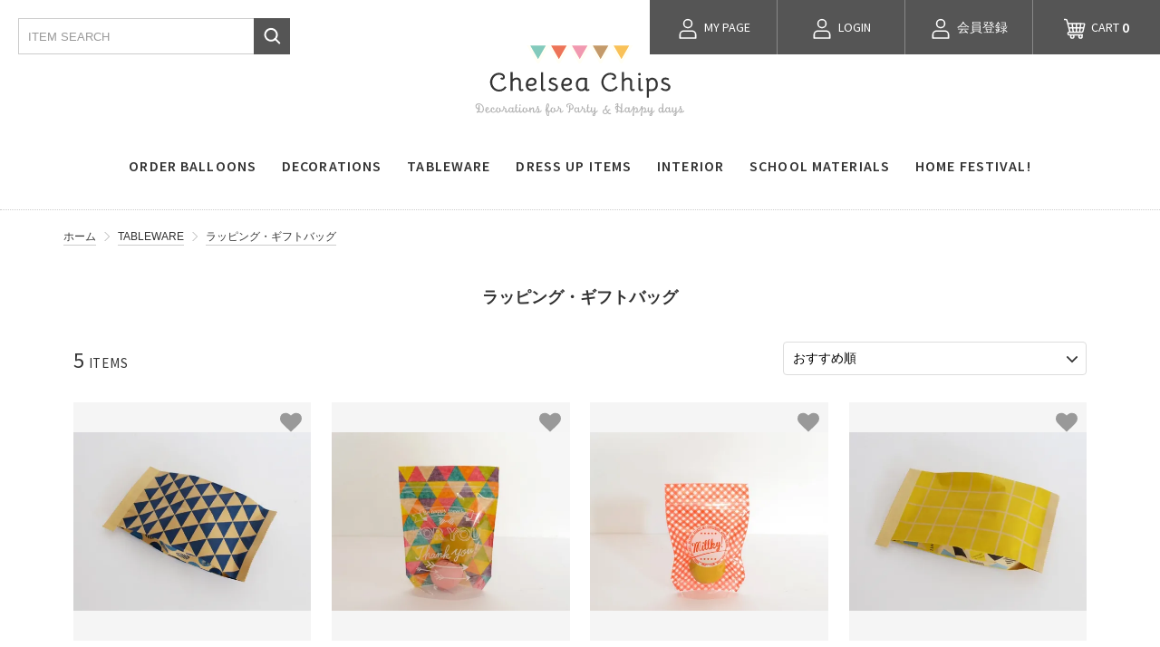

--- FILE ---
content_type: text/html; charset=EUC-JP
request_url: https://www.chelseachips.com/?mode=cate&cbid=1841345&csid=7
body_size: 10940
content:
<!DOCTYPE html PUBLIC "-//W3C//DTD XHTML 1.0 Transitional//EN" "http://www.w3.org/TR/xhtml1/DTD/xhtml1-transitional.dtd">
<html xmlns:og="http://ogp.me/ns#" xmlns:fb="http://www.facebook.com/2008/fbml" xmlns:mixi="http://mixi-platform.com/ns#" xmlns="http://www.w3.org/1999/xhtml" xml:lang="ja" lang="ja" dir="ltr">
<head>
<meta http-equiv="content-type" content="text/html; charset=euc-jp" />
<meta http-equiv="X-UA-Compatible" content="IE=edge,chrome=1" />
<title>TABLEWARE - ラッピング・ギフトバッグ｜ホームパーティー・誕生日｜ Chelsea Chips チェルシーチップス</title>
<meta name="Keywords" content="ラッピング,ギフトバッグ,ペーパーバッグ,誕生日,バレンタイン,プチギフト, " />
<meta name="Description" content="THANKSギフトやバレンタインなど、ちょっとしたプレゼントのラッピングやギフトバッグをセレクト。ピクニックや差し入れにもオススメ。" />
<meta name="Author" content="チェルシーチップス" />
<meta name="Copyright" content="チェルシーチップス" />
<meta http-equiv="content-style-type" content="text/css" />
<meta http-equiv="content-script-type" content="text/javascript" />
<link rel="stylesheet" href="https://img20.shop-pro.jp/PA01300/922/css/8/index.css?cmsp_timestamp=20251205180520" type="text/css" />
<link rel="stylesheet" href="https://img20.shop-pro.jp/PA01300/922/css/8/product_list.css?cmsp_timestamp=20251205180520" type="text/css" />

<link rel="alternate" type="application/rss+xml" title="rss" href="https://www.chelseachips.com/?mode=rss" />
<link rel="shortcut icon" href="https://img20.shop-pro.jp/PA01300/922/favicon.ico?cmsp_timestamp=20260114100211" />
<script type="text/javascript" src="//ajax.googleapis.com/ajax/libs/jquery/1.11.0/jquery.min.js" ></script>
<meta property="og:title" content="TABLEWARE - ラッピング・ギフトバッグ｜ホームパーティー・誕生日｜ Chelsea Chips チェルシーチップス" />
<meta property="og:description" content="THANKSギフトやバレンタインなど、ちょっとしたプレゼントのラッピングやギフトバッグをセレクト。ピクニックや差し入れにもオススメ。" />
<meta property="og:url" content="https://www.chelseachips.com?mode=cate&cbid=1841345&csid=7" />
<meta property="og:site_name" content="おしゃれなパーティーグッズ・誕生日・バルーンの専門店｜Chelsea Chips チェルシーチップス ｜バースデー・1歳誕生日・ウェディング・バルーンギフト" />
<meta property="og:image" content="https://img20.shop-pro.jp/PA01300/922/category/1841345_7.jpg?cmsp_timestamp=20230414234039"/>
<script>
 (function(i,s,o,g,r,a,m){i['GoogleAnalyticsObject']=r;i[r]=i[r]||function(){
 (i[r].q=i[r].q||[]).push(arguments)},i[r].l=1*new Date();a=s.createElement(o),
 m=s.getElementsByTagName(o)[0];a.async=1;a.src=g;m.parentNode.insertBefore(a,m)
 })(window,document,'script','https://www.google-analytics.com/analytics.js','ga');

 ga('create', 'UA-77056852-1', 'auto');
 ga('send', 'pageview');

</script>

<script>
  var Colorme = {"page":"product_list","shop":{"account_id":"PA01300922","title":"\u304a\u3057\u3083\u308c\u306a\u30d1\u30fc\u30c6\u30a3\u30fc\u30b0\u30c3\u30ba\u30fb\u8a95\u751f\u65e5\u30fb\u30d0\u30eb\u30fc\u30f3\u306e\u5c02\u9580\u5e97\uff5cChelsea Chips \u30c1\u30a7\u30eb\u30b7\u30fc\u30c1\u30c3\u30d7\u30b9 \uff5c\u30d0\u30fc\u30b9\u30c7\u30fc\u30fb1\u6b73\u8a95\u751f\u65e5\u30fb\u30a6\u30a7\u30c7\u30a3\u30f3\u30b0\u30fb\u30d0\u30eb\u30fc\u30f3\u30ae\u30d5\u30c8"},"basket":{"total_price":0,"items":[]},"customer":{"id":null}};

  (function() {
    function insertScriptTags() {
      var scriptTagDetails = [{"src":"https:\/\/colorme-cdn.cart-rcv.jp\/PA01300922\/all-f5e03dda7c4ef4c8c1f85c9c3787ed8d-1080.js","integrity":null},{"src":"https:\/\/free-shipping-notifier-assets.colorme.app\/shop.js","integrity":null},{"src":"https:\/\/colormebanner.ihori.co.jp\/scripts\/PA01300922\/fadd70d9-2da9-4e82-8d0f-73fecd91599e.js","integrity":"sha384-mCtKr1+onuSAf6MgpFQssnAhJRlkMgLDyKIhnQEBdL9jgGzetSibx9djl7aaFh7U"}];
      var entry = document.getElementsByTagName('script')[0];

      scriptTagDetails.forEach(function(tagDetail) {
        var script = document.createElement('script');

        script.type = 'text/javascript';
        script.src = tagDetail.src;
        script.async = true;

        if( tagDetail.integrity ) {
          script.integrity = tagDetail.integrity;
          script.setAttribute('crossorigin', 'anonymous');
        }

        entry.parentNode.insertBefore(script, entry);
      })
    }

    window.addEventListener('load', insertScriptTags, false);
  })();
</script>
</head>
<body>
<meta name="colorme-acc-payload" content="?st=1&pt=10028&ut=1841345,7&at=PA01300922&v=20260115034640&re=&cn=78cd7c6a5c0852ba3018592589c30739" width="1" height="1" alt="" /><script>!function(){"use strict";Array.prototype.slice.call(document.getElementsByTagName("script")).filter((function(t){return t.src&&t.src.match(new RegExp("dist/acc-track.js$"))})).forEach((function(t){return document.body.removeChild(t)})),function t(c){var r=arguments.length>1&&void 0!==arguments[1]?arguments[1]:0;if(!(r>=c.length)){var e=document.createElement("script");e.onerror=function(){return t(c,r+1)},e.src="https://"+c[r]+"/dist/acc-track.js?rev=3",document.body.appendChild(e)}}(["acclog001.shop-pro.jp","acclog002.shop-pro.jp"])}();</script>
<script async src="https://www.googletagmanager.com/gtag/js?id=G-DYLGW5XERT"></script>
<script>
  window.dataLayer = window.dataLayer || [];
  function gtag(){dataLayer.push(arguments);}
  gtag('js', new Date());

  gtag('config', 'G-DYLGW5XERT');
</script>



<script>
  // headタグの中にviewportのmetaタグを入れる
  (function () {
    var viewport = document.createElement('meta');
    viewport.setAttribute('name', 'viewport');
    viewport.setAttribute('content', 'width=device-width, initial-scale=1.0, maximum-scale=1.0, user-scalable=no');
    document.getElementsByTagName('head')[0].appendChild(viewport);
  }());
</script>

<div class="cart_in_modal__bg show_while_cart_in_connecting spinner" style="display: none;"></div>

<input type="checkbox" class="state-drawer-nav" id="view-drawer-nav">
<input type="checkbox" class="state-search-form" id="view-search-form">
<label for="view-search-form" aria-label="検索フォームを閉じる" class="close-search-form c-overlay">
  <svg class="c-overlay__icon" role="img" aria-hidden="true"><use xlink:href="#close"></use></svg>
</label>
<label for="view-drawer-nav" aria-label="メニューを閉じる" class="close-drawer-nav c-overlay">
  <svg class="c-overlay__icon" role="img" aria-hidden="true"><use xlink:href="#close"></use></svg>
</label>




<div id="pagetop" class="p-body" ontouchstart="">
  <div class="p-header">
    <div class="js-fix-height"></div>
    <div id="js-fixed-header" class="p-fixed-header">
      <div class="p-header__bar">
	  
	  
	  
		
		<div class="p-header__logo">
			<a href="./"><img src="https://file003.shop-pro.jp/PA01300/922/parts/logo.svg" alt="チェルシーチップス"></a>
		</div>



		<ul class="p-header__user-nav">
          <li>
            
                        <a href="https://www.chelseachips.com/cart/proxy/basket?shop_id=PA01300922&shop_domain=chelseachips.com" class="p-global-header__cart">
              <span class="p-global-header__cart-icon">
                <img src="https://file003.shop-pro.jp/PA01300/922/parts/icn_cart.svg" alt="カート">
				CART
              </span>
              <span class="p-global-header__cart-count">
                0
              </span>
            </a>
                        
          </li>
                                        <li>
            <a href="https://www.chelseachips.com/customer/signup/new">
              <img src="https://file003.shop-pro.jp/PA01300/922/parts/icn_account.svg" alt="アカウント">
              会員登録
            </a>
          </li>
                    <li>
            <a href="https://www.chelseachips.com/?mode=login&shop_back_url=https%3A%2F%2Fwww.chelseachips.com%2F">
              <img src="https://file003.shop-pro.jp/PA01300/922/parts/icn_account.svg" alt="アカウント">
              LOGIN
            </a>
          </li>
                              <li>
            <a href="https://www.chelseachips.com/?mode=myaccount">
              <img src="https://file003.shop-pro.jp/PA01300/922/parts/icn_account.svg" alt="アカウント">
              MY PAGE
            </a>
          </li>
        </ul>



		
        <div class="p-header__search">
          
            
			
				<form action="https://www.chelseachips.com/" method="GET">
				<input type="hidden" name="mode" value="srh" />
					<input type="text" name="keyword" placeholder="ITEM SEARCH" class="p-header__search__keyword" />
					<button type="submit" class="p-header__search__button">検索する</button>
				</form>
			
            
          
        </div>
        



      </div>
	  
	  
	  
	  
      <div class="p-global-header">
        <div class="p-layout-container">
          <div class="p-global-nav">
                        <dl class="p-global-nav__unit js-global-nav-list">
              <dd class="p-global-nav__body">
                <div class="p-global-nav__body-inner">
                  <ul class="p-global-nav__list">
                                        <li>
                      <a href="https://www.chelseachips.com/?mode=cate&cbid=2576351&csid=0">
                        ORDER BALLOONS
                      </a>
                    </li>
                                        <li>
                      <a href="https://www.chelseachips.com/?mode=cate&cbid=1838172&csid=0">
                        DECORATIONS
                      </a>
                    </li>
                                        <li>
                      <a href="https://www.chelseachips.com/?mode=cate&cbid=1841345&csid=0">
                        TABLEWARE
                      </a>
                    </li>
                                        <li>
                      <a href="https://www.chelseachips.com/?mode=cate&cbid=1841346&csid=0">
                        DRESS UP ITEMS
                      </a>
                    </li>
                                        <li>
                      <a href="https://www.chelseachips.com/?mode=cate&cbid=1841347&csid=0">
                        INTERIOR 
                      </a>
                    </li>
                                        <li>
                      <a href="https://www.chelseachips.com/?mode=cate&cbid=2862448&csid=0">
                        SCHOOL MATERIALS
                      </a>
                    </li>
                                        <li>
                      <a href="https://www.chelseachips.com/?mode=cate&cbid=2423072&csid=0">
                        HOME FESTIVAL!
                      </a>
                    </li>
                                      </ul>
                </div>
              </dd>
            </dl>
                      </div>
        </div>

      </div>
    </div>

  </div>
  
  
  
  
  <div id="js-sp-header" class="sp-global-header">

	
	<label for="view-drawer-nav" class="sp-global-header__menu open-drawer-nav">
      <img src="https://file003.shop-pro.jp/PA01300/922/parts/icn_sp_menu.svg" alt="メニュー">
      MENU
    </label>

	
	<div class="sp-global-header__logo">
		<a href="./"><img src="https://file003.shop-pro.jp/PA01300/922/parts/sp_logo.svg" alt="チェルシーチップス"></a>
	</div>

	<!--
    <label for="view-search-form" class="sp-global-header__unit open-search-form">
      <svg class="p-global-header__icon" role="img" aria-hidden="true"><use xlink:href="#search"></use></svg>
      検索
    </label>
	-->

	<ul class="sp-header__user-nav">
		<li>
		
			
						<a href="https://www.chelseachips.com/cart/proxy/basket?shop_id=PA01300922&shop_domain=chelseachips.com" class="sp-global-header__cart">
			<img src="https://file003.shop-pro.jp/PA01300/922/parts/icn_cart.svg" alt="カート">
			CART
			</a>
			
		</li>
		<li>

			
			<a href="https://chelseachips.shop-pro.jp/customer/inquiries/new" class="sp-global-header__mail">
			<img src="https://file003.shop-pro.jp/PA01300/922/parts/icn_mail.svg" alt="メール">
			MAIL
			</a>

		</li>
	</ul>
  </div>



  
  <div class="p-drawer-nav">
    <ul class="p-drawer__list">
      <li>
        <label for="view-drawer-nav" aria-label="メニューを閉じる" class="c-sp-list c-sp-list--close-menu">
          <span class="c-sp-list__value">
			<img src="https://file003.shop-pro.jp/PA01300/922/parts/icn_close.svg" alt="閉じる">
            メニューを閉じる
          </span>
        </label>
      </li>
	  
      <li>
		<div class="p-header__search">
			<form action="https://www.chelseachips.com/" method="GET">
			<input type="hidden" name="mode" value="srh" />
			<input type="text" name="keyword" placeholder="ITEM SEARCH" class="p-header__search__keyword" />
			<button type="submit" class="p-header__search__button">検索する</button>
			</form>
		</div>
      </li>
	  
      <li>
        <a href="./" class="c-sp-list">
          <span class="c-sp-list__value">
            ホーム
          </span>
        </a>
      </li>
    </ul>
    <div class="p-drawer__heading">
      ユーザー
    </div>
    <ul class="p-drawer__list">
                        <li>
        <a href="https://www.chelseachips.com/customer/signup/new" class="c-sp-list">
          <span class="c-sp-list__value">
            会員登録
          </span>
        </a>
      </li>
            <li>
        <a href="https://www.chelseachips.com/?mode=login&shop_back_url=https%3A%2F%2Fwww.chelseachips.com%2F" class="c-sp-list">
          <span class="c-sp-list__value">
            ログイン
          </span>
        </a>
      </li>
                  <li>
        <a href="https://www.chelseachips.com/?mode=myaccount" class="c-sp-list">
          <span class="c-sp-list__value">
            アカウント
          </span>
        </a>
      </li>
    </ul>
        <div class="p-drawer__heading">
      カテゴリー
    </div>
            <dl class="p-drawer__list">
      <dd class="p-drawer__pulldown">
        <ul class="p-drawer__list">
                    <li>
            <a href="https://www.chelseachips.com/?mode=cate&cbid=2576351&csid=0" class="c-sp-list">
              <span class="c-sp-list__value">
                ORDER BALLOONS
              </span>
            </a>
          </li>
                    <li>
            <a href="https://www.chelseachips.com/?mode=cate&cbid=1838172&csid=0" class="c-sp-list">
              <span class="c-sp-list__value">
                DECORATIONS
              </span>
            </a>
          </li>
                    <li>
            <a href="https://www.chelseachips.com/?mode=cate&cbid=1841345&csid=0" class="c-sp-list">
              <span class="c-sp-list__value">
                TABLEWARE
              </span>
            </a>
          </li>
                    <li>
            <a href="https://www.chelseachips.com/?mode=cate&cbid=1841346&csid=0" class="c-sp-list">
              <span class="c-sp-list__value">
                DRESS UP ITEMS
              </span>
            </a>
          </li>
                    <li>
            <a href="https://www.chelseachips.com/?mode=cate&cbid=1841347&csid=0" class="c-sp-list">
              <span class="c-sp-list__value">
                INTERIOR 
              </span>
            </a>
          </li>
                    <li>
            <a href="https://www.chelseachips.com/?mode=cate&cbid=2862448&csid=0" class="c-sp-list">
              <span class="c-sp-list__value">
                SCHOOL MATERIALS
              </span>
            </a>
          </li>
                    <li>
            <a href="https://www.chelseachips.com/?mode=cate&cbid=2423072&csid=0" class="c-sp-list">
              <span class="c-sp-list__value">
                HOME FESTIVAL!
              </span>
            </a>
          </li>
                  </ul>
      </dd>
    </dl>
        <div class="p-drawer__heading">
      コンテンツ
    </div>
        <ul class="p-drawer__list p-drawer__list--freepage">
            <li>
        <a href="https://www.chelseachips.com/?mode=f2" class="c-sp-list">
          <span class="c-sp-list__value">
            ABOUT CHELSEA CHIPS
          </span>
        </a>
      </li>
            <li>
        <a href="https://www.chelseachips.com/?mode=f3" class="c-sp-list">
          <span class="c-sp-list__value">
            BRAND LIST
          </span>
        </a>
      </li>
            <li>
        <a href="https://www.chelseachips.com/?mode=f6" class="c-sp-list">
          <span class="c-sp-list__value">
            失敗しない！初めてのバースデー定番アイテム
          </span>
        </a>
      </li>
            <li>
        <a href="https://www.chelseachips.com/?mode=f7" class="c-sp-list">
          <span class="c-sp-list__value">
            PRODUCT STORY - MOTHER'S DAY
          </span>
        </a>
      </li>
            <li>
        <a href="https://www.chelseachips.com/?mode=f8" class="c-sp-list">
          <span class="c-sp-list__value">
            FAQ - オーダーバルーンQ&A -
          </span>
        </a>
      </li>
            <li>
        <a href="https://www.chelseachips.com/?mode=f10" class="c-sp-list">
          <span class="c-sp-list__value">
            HOW TO : ガーランドの映える飾り方
          </span>
        </a>
      </li>
            <li>
        <a href="https://www.chelseachips.com/?mode=f11" class="c-sp-list">
          <span class="c-sp-list__value">
            子どもたちと家族の「今」を残すこと
          </span>
        </a>
      </li>
            <li>
        <a href="https://www.chelseachips.com/?mode=f12" class="c-sp-list">
          <span class="c-sp-list__value">
            4～6歳の男の子のお誕生日の飾り方
          </span>
        </a>
      </li>
            <li>
        <a href="https://www.chelseachips.com/?mode=f14" class="c-sp-list">
          <span class="c-sp-list__value">
            ティーンになった子どもたちのパーティー
          </span>
        </a>
      </li>
            <li>
        <a href="https://www.chelseachips.com/?mode=f17" class="c-sp-list">
          <span class="c-sp-list__value">
            OIWAI BALLOON BOUQUET
          </span>
        </a>
      </li>
            <li>
        <a href="https://www.chelseachips.com/?mode=f25" class="c-sp-list">
          <span class="c-sp-list__value">
            ChelseaChips バルーンスクール ◆ オンラインLesson トレンドバルーンアート（資材付）
          </span>
        </a>
      </li>
          </ul>
        <ul class="p-drawer__list">
      <li>
        <a href="https://www.chelseachips.com/?mode=sk" class="c-sp-list">
          <span class="c-sp-list__value">
            ご利用ガイド
          </span>
        </a>
      </li>
      <li>
        <a href="https://chelseachips.shop-pro.jp/customer/inquiries/new" class="c-sp-list">
          <span class="c-sp-list__value">
            お問い合わせ
          </span>
        </a>
      </li>
            <li>
        <a href="http://chelseachipsdays.blogspot.jp/" class="c-sp-list">
          <span class="c-sp-list__value">
            ショップブログ
          </span>
        </a>
      </li>
                  <li>
        <a href="https://chelseachips.shop-pro.jp/customer/newsletter/subscriptions/new" class="c-sp-list">
          <span class="c-sp-list__value">
            メルマガ登録・解除
          </span>
        </a>
      </li>
          </ul>
  </div>



	<div class="p-page-content product_list">
	
			<div class="p-layout-container">

    <div class="c-topic-path">
        <ul class="c-topic-path__list">
            <li class="c-topic-path__item">
                <a href="./">ホーム</a>
            </li>
                                    <li class="c-topic-path__item">
                <a href="?mode=cate&cbid=1841345&csid=0">TABLEWARE</a>
            </li>
                                    <li class="c-topic-path__item">
                <a href="?mode=cate&cbid=1841345&csid=7">ラッピング・ギフトバッグ</a>
            </li>
                                </ul>
    </div>

    <h1 class="c-section__heading">
                    <div class="c-section__heading--title-ja">
            ラッピング・ギフトバッグ
        </div>
                </h1>

    

    <div class="c-section no-border">

        
                
        
        
        <div class="c-product-sort">
            <div class="c-product-sort__total">
                <span>5</span> ITEMS
            </div>
            <div class="c-product-sort__switch c-select">
                <select class="c-select__value js-sort-switch">
                                        <option value="" selected>おすすめ順</option>
                                                            <option value="?mode=cate&cbid=1841345&csid=7&sort=p">価格順</option>
                                                            <option value="?mode=cate&cbid=1841345&csid=7&sort=n">新着順</option>
                                    </select>
                <svg class="c-select__icon" role="img" aria-hidden="true"><use xlink:href="#angle-down"></use></svg>
            </div>
        </div>

        <ul class="c-product-list">
                        <li class="c-product-list__item">
                                <a href="?pid=112197814" class="c-product-list__image-wrap c-image-wrap c-image-wrap--link">
                                        <div class="c-image-box c-image-box--main">
                                        <img src="https://img20.shop-pro.jp/PA01300/922/product/112197814_th.jpg?cmsp_timestamp=20170115121135" alt="スナックバッグ - トライアングル 5枚入 " class="c-image-box__image js-lazyload" />
                        </div>
                <div class="c-image-box c-image-box--otherimg">
        <img src="https://img20.shop-pro.jp/PA01300/922/product/112197814_o1.jpg?cmsp_timestamp=20170115121135" class="c-image-box__image" />
    </div>
                                                                                                                                                                                                                                                                                                                                                                                                                    </a>
        <a href="?pid=112197814" class="c-product-list__name">
        スナックバッグ - トライアングル 5枚入 
    </a>
        <div class="c-product-info__price c-product-list__price">
        
		
		<span class="c-product-info__price--sales">&yen;418<small>（税込）</small></span>

		            </div>
                            <div class="c-product-list__fav-item">
        <button type="button"  data-favorite-button-selector="DOMSelector" data-product-id="112197814" data-added-class="is-added">
        <svg role="img" aria-hidden="true"><use xlink:href="#heart"></use></svg>
        </button>
    </div>
    </li>
                <li class="c-product-list__item">
                                <a href="?pid=112195626" class="c-product-list__image-wrap c-image-wrap c-image-wrap--link">
                                        <div class="c-image-box c-image-box--main">
                                        <img src="https://img20.shop-pro.jp/PA01300/922/product/112195626_th.jpg?cmsp_timestamp=20170115114139" alt="ZIP ギフトバッグ マルチカラートライアングル 5枚入" class="c-image-box__image js-lazyload" />
                        </div>
                <div class="c-image-box c-image-box--otherimg">
        <img src="https://img20.shop-pro.jp/PA01300/922/product/112195626_o1.jpg?cmsp_timestamp=20170115114139" class="c-image-box__image" />
    </div>
                                                                                                                                                                                                                                                                                                                                                                                                                    </a>
        <a href="?pid=112195626" class="c-product-list__name">
        ZIP ギフトバッグ マルチカラートライアングル 5枚入
    </a>
        <div class="c-product-info__price c-product-list__price">
        
		
		<span class="c-product-info__price--sales">&yen;462<small>（税込）</small></span>

		            </div>
                            <div class="c-product-list__fav-item">
        <button type="button"  data-favorite-button-selector="DOMSelector" data-product-id="112195626" data-added-class="is-added">
        <svg role="img" aria-hidden="true"><use xlink:href="#heart"></use></svg>
        </button>
    </div>
    </li>
                <li class="c-product-list__item">
                                <a href="?pid=112196119" class="c-product-list__image-wrap c-image-wrap c-image-wrap--link">
                                        <div class="c-image-box c-image-box--main">
                                        <img src="https://img20.shop-pro.jp/PA01300/922/product/112196119_th.jpg?cmsp_timestamp=20170115115135" alt="ZIP ギフトバッグ mini ギンガムチェック 5枚入 " class="c-image-box__image js-lazyload" />
                        </div>
                <div class="c-image-box c-image-box--otherimg">
        <img src="https://img20.shop-pro.jp/PA01300/922/product/112196119_o1.jpg?cmsp_timestamp=20170115115135" class="c-image-box__image" />
    </div>
                                                                                                                                                                                                                                                                                                                                                                                                                    </a>
        <a href="?pid=112196119" class="c-product-list__name">
        ZIP ギフトバッグ mini ギンガムチェック 5枚入 
    </a>
        <div class="c-product-info__price c-product-list__price">
        
		
		<span class="c-product-info__price--sales">&yen;352<small>（税込）</small></span>

		            </div>
                            <div class="c-product-list__fav-item">
        <button type="button"  data-favorite-button-selector="DOMSelector" data-product-id="112196119" data-added-class="is-added">
        <svg role="img" aria-hidden="true"><use xlink:href="#heart"></use></svg>
        </button>
    </div>
    </li>
                <li class="c-product-list__item">
                                <a href="?pid=112197881" class="c-product-list__image-wrap c-image-wrap c-image-wrap--link">
                                        <div class="c-image-box c-image-box--main">
                                        <img src="https://img20.shop-pro.jp/PA01300/922/product/112197881_th.jpg?cmsp_timestamp=20170115121222" alt="スナックバッグ - イエローチェック 5枚入 " class="c-image-box__image js-lazyload" />
                        </div>
                <div class="c-image-box c-image-box--otherimg">
        <img src="https://img20.shop-pro.jp/PA01300/922/product/112197881_o1.jpg?cmsp_timestamp=20170115121222" class="c-image-box__image" />
    </div>
                                                                                                                                                                                                                                                                                                                                                                                                                    </a>
        <a href="?pid=112197881" class="c-product-list__name">
        スナックバッグ - イエローチェック 5枚入 
    </a>
        <div class="c-product-info__price c-product-list__price">
        
		
		<span class="c-product-info__price--sales">&yen;418<small>（税込）</small></span>

		            </div>
                            <div class="c-product-list__fav-item">
        <button type="button"  data-favorite-button-selector="DOMSelector" data-product-id="112197881" data-added-class="is-added">
        <svg role="img" aria-hidden="true"><use xlink:href="#heart"></use></svg>
        </button>
    </div>
    </li>
                <li class="c-product-list__item">
                                <a href="?pid=112199113" class="c-product-list__image-wrap c-image-wrap c-image-wrap--link">
                                        <div class="c-image-box c-image-box--main">
                                        <img src="https://img20.shop-pro.jp/PA01300/922/product/112199113_th.jpg?cmsp_timestamp=20170115122420" alt="玉紐付ギフトバッグ - ライトデザイン 3枚入 " class="c-image-box__image js-lazyload" />
                        </div>
                <div class="c-image-box c-image-box--otherimg">
        <img src="https://img20.shop-pro.jp/PA01300/922/product/112199113_o1.jpg?cmsp_timestamp=20170115122420" class="c-image-box__image" />
    </div>
                                                                                                                                                                                                                                                                                                                                                                                                                    </a>
        <a href="?pid=112199113" class="c-product-list__name">
        玉紐付ギフトバッグ - ライトデザイン 3枚入 
    </a>
        <div class="c-product-info__price c-product-list__price">
        
		
		<span class="c-product-info__price--sales">&yen;495<small>（税込）</small></span>

		            </div>
                            <div class="c-product-list__fav-item">
        <button type="button"  data-favorite-button-selector="DOMSelector" data-product-id="112199113" data-added-class="is-added">
        <svg role="img" aria-hidden="true"><use xlink:href="#heart"></use></svg>
        </button>
    </div>
    </li>
        </ul>

        
    </div>
	
        
</div>	


	

            


            


  </div>



  <div class="p-sns">
	<ul class="p-sns__list">
		<li><a href="https://www.instagram.com/chelsea_chips/" target="_blank" rel="noopener noreferrer"><img src="https://file003.shop-pro.jp/PA01300/922/parts/icn_sns_insta.svg" alt="Instagram"></a></li>
		<li><a href="https://www.facebook.com/chelseachips" target="_blank" rel="noopener noreferrer"><img src="https://file003.shop-pro.jp/PA01300/922/parts/icn_sns_fb.svg" alt="Facebook"></a></li>
		<li><a href="https://twitter.com/chelsea_chips" target="_blank" rel="noopener noreferrer"><img src="https://file003.shop-pro.jp/PA01300/922/parts/icn_sns_tw.svg" alt="Twitter"></a></li>
		<li><a href="https://chelseachipsdays.blogspot.com/2019/12/line.html" target="_blank" rel="noopener noreferrer"><img src="https://file003.shop-pro.jp/PA01300/922/parts/icn_sns_line.svg" alt="LINE"></a></li>
	</ul>
  </div>



  <div class="p-footer">
  <div class="p-footer__guide">

	<div class="p-footer__guide__layout">
		<dl class="p-footer__guide__dl">
			<dt>Guide</dt>
			<dd>
				<ul class="p-footer__guide__nav">
					<li><a href="./">TOP</a></li>
					<li><a href="https://www.chelseachips.com/?mode=sk">ご利用ガイド</a></li>
					<li><a href="./?mode=f2">当ショップについて</a></li>
					<li><a href="./?mode=f4">イベント装飾について</a></li>
					<li><a href="./?mode=f3">取扱ブランドリスト</a></li>
				</ul>
				<ul class="p-footer__guide__nav">
					<li><a href="https://chelseachips.shop-pro.jp/customer/inquiries/new">お問い合わせ</a></li>
					<li><a href="https://chelseachips.shop-pro.jp/customer/newsletter/subscriptions/new">メルマガ登録・解除</a></li>					<li><a href="https://www.chelseachips.com/?mode=sk">特定商法取引法に基づく表記</a></li>
					<li><a href="https://www.chelseachips.com/?mode=privacy">プライバシーポリシー</a></li>
				</ul>
				<ul class="p-footer__guide__nav">
					<li><a href="http://chelseachipsdays.blogspot.com/" target="_blank" rel="noopener noreferrer">ショップブログ</a></li>
					<li><a href="https://note.com/chelsea_chips_ys" target="_blank" rel="noopener noreferrer">店長ブログ</a></li>
					<li><a href="https://store.chelsea-deco.com/" target="_blank" rel="noopener noreferrer">パートナーショップ</a></li>
				</ul>
			</dd>
		</dl>
	</div>

	<div class="p-footer__guide__layout">
		<dl class="p-footer__guide__dl">
			<dt>Delivery</dt>
			<dd>
				■ 宅急便<br>
				<br>
				全国一律 770円（北海道 1,300円・沖縄 1,600円）<br>
				<strong>ご注文商品が11,000円（税込）以上の場合は送料無料</strong><br>
				<br>
				■ ネコポス<br>
				<br>
				全国一律 350円<br>
				※”ネコポス可”と記載している商品のみ対応可能です。<br>
				※クレジットカードのみとなります（代金引換はご利用いただけません）<br>
				※ポスト投函となります。盗難・紛失の保障がありませんので予めご了承下さい。<br>
				<br>
				&raquo; 詳細は<a href="./?mode=sk#delivery">配送について</a>をご確認下さい
			</dd>
			<dt>Payment</dt>
			<dd>
				■ お支払いについて<br>
				クレジットカード決済・代金引換・楽天ペイがご利用いただけます。<br>
				<br>
				<img src="https://img20.shop-pro.jp/PA01300/922/etc/tmpl_card.png" alt="VISA・ダイナース・マスター・JCB・アメックス"><br>
				<br>
				&raquo; 詳細は<a href="./?mode=sk#payment">お支払いについて</a>をご確認下さい
			</dd>
		</dl>
	</div>

	<div class="p-footer__guide__layout">
		<dl class="p-footer__guide__dl">
					<dt>Chelsea Chips | チェルシーチップス</dt>
			<dd>
				チェルシーチップス<br />
<br />
パーティーグッズとバルーンの専門店「ChelseaChips チェルシーチップス 」。<br />
お誕生日・ホームパーティー・ウェディングなど、キラリと光る特別な日に。<br />
名入れバルーン・ロゴ入りバルーンなどのバルーンギフト・バルーン装飾も取り扱いしています。<br>
<br>
&raquo; <a href="https://www.chelseachips.com/?mode=f2">当ショップについて</a>

			</dd>
					<dt>Contact</dt>
			<dd>
				TEL：<a href="tel:0727369541" class="tel">072-736-9541</a>　<br>
				電話受付：11:00 - 17:00<br>
				<br>
				メールでのお問合せ・ご注文は24時間受付<br>
				商品のコンディションなどについて分かりにくい点、不明な点などございましたら、ご遠慮なくメール又はお電話にてお問い合わせください。
			</dd>

						<dd>
				<div class="p-calendar__calendar p-calendar__calendar--half">
					<div class="p-calendar__table">
						<table class="tbl_calendar">
    <caption>2026年1月</caption>
    <tr>
        <th class="sun">日</th>
        <th>月</th>
        <th>火</th>
        <th>水</th>
        <th>木</th>
        <th>金</th>
        <th class="sat">土</th>
    </tr>
    <tr>
<td></td>
<td></td>
<td></td>
<td></td>
<td class="thu holiday" style="background-color: #ffff66; color: #333333;">1</td>
<td class="fri" style="background-color: #ffff66; color: #333333;">2</td>
<td class="sat" style="background-color: #ffff66; color: #333333;">3</td>
</tr>
<tr>
<td class="sun" style="background-color: #ffff66; color: #333333;">4</td>
<td class="mon">5</td>
<td class="tue">6</td>
<td class="wed">7</td>
<td class="thu">8</td>
<td class="fri">9</td>
<td class="sat">10</td>
</tr>
<tr>
<td class="sun" style="background-color: #ffff66; color: #333333;">11</td>
<td class="mon holiday" style="background-color: #ffff66; color: #333333;">12</td>
<td class="tue">13</td>
<td class="wed">14</td>
<td class="thu">15</td>
<td class="fri">16</td>
<td class="sat">17</td>
</tr>
<tr>
<td class="sun" style="background-color: #ffff66; color: #333333;">18</td>
<td class="mon">19</td>
<td class="tue">20</td>
<td class="wed">21</td>
<td class="thu">22</td>
<td class="fri">23</td>
<td class="sat">24</td>
</tr>
<tr>
<td class="sun" style="background-color: #ffff66; color: #333333;">25</td>
<td class="mon">26</td>
<td class="tue">27</td>
<td class="wed">28</td>
<td class="thu">29</td>
<td class="fri">30</td>
<td class="sat">31</td>
</tr>
</table><table class="tbl_calendar">
    <caption>2026年2月</caption>
    <tr>
        <th class="sun">日</th>
        <th>月</th>
        <th>火</th>
        <th>水</th>
        <th>木</th>
        <th>金</th>
        <th class="sat">土</th>
    </tr>
    <tr>
<td class="sun" style="background-color: #ffff66; color: #333333;">1</td>
<td class="mon">2</td>
<td class="tue">3</td>
<td class="wed">4</td>
<td class="thu">5</td>
<td class="fri">6</td>
<td class="sat">7</td>
</tr>
<tr>
<td class="sun" style="background-color: #ffff66; color: #333333;">8</td>
<td class="mon">9</td>
<td class="tue">10</td>
<td class="wed holiday" style="background-color: #ffff66; color: #333333;">11</td>
<td class="thu">12</td>
<td class="fri">13</td>
<td class="sat">14</td>
</tr>
<tr>
<td class="sun" style="background-color: #ffff66; color: #333333;">15</td>
<td class="mon">16</td>
<td class="tue">17</td>
<td class="wed">18</td>
<td class="thu">19</td>
<td class="fri">20</td>
<td class="sat">21</td>
</tr>
<tr>
<td class="sun" style="background-color: #ffff66; color: #333333;">22</td>
<td class="mon holiday" style="background-color: #ffff66; color: #333333;">23</td>
<td class="tue">24</td>
<td class="wed">25</td>
<td class="thu">26</td>
<td class="fri">27</td>
<td class="sat">28</td>
</tr>
</table>
					</div>
										<div class="p-calendar__note">
						※日曜日・祝日・夏季・年末年始休暇、臨時休業日は配送業務をできかねます。<br>
※ご注文が多数重なります場合、即日発送には対応いたしかねますのでご了承ください。
					</div>
									</div>
			</dd>
			
						<dt>Mail Magazine</dt>
			<dd>
				<div class="p-global-footer__mailmaga-form">
				<form name="frm" method="get" action="https://chelseachips.shop-pro.jp/customer/newsletter/subscriptions/new">
            <span class="mailmaga_text"><input type="text" name="email" value=""></span><br />
            <input type="hidden" name="type" value="">
            <span class="mailmaga_ins"><input type="button" value=" 登　録 " onclick="mm_send('INS');"></span>
            <span class="mailmaga_del"><input type="button" value=" 解　除 " onclick="mm_send('DEL');"></span>
            </form>
				</div>
			</dd>
			
		</dl>
	
	</div>
	<!--
    <div class="p-footer-bottom__pagetop">
        <a href="#pagetop">
            <svg role="img" aria-hidden="true"><use xlink:href="#angle-up"></use></svg>
        </a>
    </div>
	-->
  </div>
  <div class="p-footer__copy">
	<p class="p-footer__copy--copy">&copy; Chelsera Chips, All Rights Reserved.</p>
	<p class="p-footer__copy--note">当サイトに掲載されている画像・記事などの<br class="sp">無断転載・転用はご遠慮下さい。</p>
  </div>
  </div>

</div>
<script src="//img.shop-pro.jp/tmpl_js/83/jquery.lazyload.min.js"></script>
<script src="//img.shop-pro.jp/tmpl_js/83/headroom.min.js"></script>
<script src="//img.shop-pro.jp/tmpl_js/83/jQuery.headroom.js"></script>
<script>

  // breakpoint
  var breakpointPhone = 600 - 1,
  breakpointTablet = 600,
  breakpointPC = 960;

  // headroom.jsの処理
  function headroomPC() {
    var fixedHeaderHeight = $('#js-fixed-header').outerHeight();
    var startPos = fixedHeaderHeight + 100;
    $('.js-fix-height').css('padding-top', fixedHeaderHeight);
    $('#js-fixed-header').headroom({
      tolerance: {
        down : 2,
        up : 8
      },
      offset: startPos,
      classes: {
        pinned: 'is-fixed',
        unpinned: 'is-hidden',
        top: 'is-top',
        notTop: 'isnot-top'
      },
    });
  }
  (function () {
    if ($('.js-header-logo').size() === 0) {
      headroomPC();
    } else {
      var $logoImageCopy = $('<img>');
      $logoImageCopy.on('load', function() {
        headroomPC();
      });
      $logoImageCopy.attr('src', $('.js-header-logo img').attr('src'));
    }
    $(window).on('resize', function () {
      $('#js-fixed-header').headroom('destroy');
      headroomPC();
    });
  }());

  (function () {
    var spHeaderPos = $('#notTop').offsetTop;
    $('#js-sp-header').headroom({
      tolerance: {
        down : 2,
        up : 8
      },
      offset: spHeaderPos,
      classes: {
        unpinned : 'is-hidden',
        notTop: 'is-fixed'
      }
    });
  }());

  // lazyload.jsを実行
  (function () {
    $('.js-lazyload').lazyload();
  }());


  // ページ内リンク移動した際のスクロール処理
  (function () {
    $('a[href^=#]').on('click', function() {
      var href = $(this).attr('href');
      var target = $(href == '#' || href == '' ? 'html' : href);
      var targetPos = target.offset().top;
      var startPos = $(window).scrollTop();
      var endPos = targetPos;
      if (startPos > targetPos) {
        if ($(window).width() > breakpointPhone) {
          endPos -= 110;
        } else {
          endPos -= 60;
        }
      }
      $('body,html').animate({scrollTop:endPos}, 400, 'swing');
      return false;
    });
  }());

  // ヘッダーグローバル・ドロワーメニューの表示・非表示の処理
  (function () {
    var $globalNavElem = $('.js-global-nav-list');
    // ドロワーメニュー
    $('.js-drawer-pulldown').on('click', function () {
      $(this).next().toggleClass('is-opened');
    });
    // ヘッダーメニュー
    $globalNavElem.on('mouseenter', function () {
      $(this).addClass('is-opened');
    });
    $globalNavElem.on('mouseleave', function () {
      $(this).removeClass('is-opened');
    });
  }());

  // ドロワーメニューの状態変更（タブレットサイズ以上では非表示にする）
  (function () {
    var $stateCheckbox = $('#view-drawer-nav');
    $(window).on('resize', function () {
      if ($(window).width() > breakpointPhone) {
        $stateCheckbox.prop('checked', false);
      }
    });
  }());

  // 商品一覧のソートを切り替える
  (function () {
    $('.js-sort-switch').on('change', function () {
      location.href = $(this).val();
    });
  }());


  // もっと見るをクリックしたら、そのリスト内全ての商品を表示する
  (function () {
    $('.js-display-button').on('click', function () {
      var $clickedButtonUnit = $(this).parent();
      var $productList = $clickedButtonUnit.prev().children('.is-hidden');
      $productList.removeClass('is-hidden');
      $clickedButtonUnit.remove();
    });
  }());

</script>



<svg xmlns="http://www.w3.org/2000/svg" style="display:none">
    <symbol id="angle-up" viewBox="0 0 1792 1792"><path d="M1395 1184q0 13-10 23l-50 50q-10 10-23 10t-23-10L896 864l-393 393q-10 10-23 10t-23-10l-50-50q-10-10-10-23t10-23l466-466q10-10 23-10t23 10l466 466q10 10 10 23z"/></symbol>
    <symbol id="angle-down" viewBox="0 0 1792 1792"><path d="M1395 736q0 13-10 23l-466 466q-10 10-23 10t-23-10L407 759q-10-10-10-23t10-23l50-50q10-10 23-10t23 10l393 393 393-393q10-10 23-10t23 10l50 50q10 10 10 23z"/></symbol>
    <symbol id="angle-left" viewBox="0 0 1792 1792"><path d="M1203 544q0 13-10 23L800 960l393 393q10 10 10 23t-10 23l-50 50q-10 10-23 10t-23-10L631 983q-10-10-10-23t10-23l466-466q10-10 23-10t23 10l50 50q10 10 10 23z"/></symbol>
    <symbol id="angle-right" viewBox="0 0 1792 1792"><path d="M1171 960q0 13-10 23l-466 466q-10 10-23 10t-23-10l-50-50q-10-10-10-23t10-23l393-393-393-393q-10-10-10-23t10-23l50-50q10-10 23-10t23 10l466 466q10 10 10 23z"/></symbol>
	<symbol id="heart" viewBox="0 0 1792 1792"><path d="M896 1664q-26 0-44-18l-624-602q-10-8-27.5-26T145 952.5 77 855 23.5 734 0 596q0-220 127-344t351-124q62 0 126.5 21.5t120 58T820 276t76 68q36-36 76-68t95.5-68.5 120-58T1314 128q224 0 351 124t127 344q0 221-229 450l-623 600q-18 18-44 18z"/></symbol>
    <symbol id="shopping-cart" viewBox="0 0 1792 1792"><path d="M704 1536q0 52-38 90t-90 38-90-38-38-90 38-90 90-38 90 38 38 90zm896 0q0 52-38 90t-90 38-90-38-38-90 38-90 90-38 90 38 38 90zm128-1088v512q0 24-16.5 42.5T1671 1024L627 1146q13 60 13 70 0 16-24 64h920q26 0 45 19t19 45-19 45-45 19H512q-26 0-45-19t-19-45q0-11 8-31.5t16-36 21.5-40T509 1207L332 384H128q-26 0-45-19t-19-45 19-45 45-19h256q16 0 28.5 6.5T432 278t13 24.5 8 26 5.5 29.5 4.5 26h1201q26 0 45 19t19 45z"/></symbol>
</svg><script type="text/javascript" src="https://www.chelseachips.com/js/cart.js" ></script>
<script type="text/javascript" src="https://www.chelseachips.com/js/async_cart_in.js" ></script>
<script type="text/javascript" src="https://www.chelseachips.com/js/product_stock.js" ></script>
<script type="text/javascript" src="https://www.chelseachips.com/js/js.cookie.js" ></script>
<script type="text/javascript" src="https://www.chelseachips.com/js/favorite_button.js" ></script>
</body></html>

--- FILE ---
content_type: text/css
request_url: https://img20.shop-pro.jp/PA01300/922/css/8/index.css?cmsp_timestamp=20251205180520
body_size: 43134
content:
@import url('https://fonts.googleapis.com/css2?family=Source+Sans+Pro:wght@400;600&display=swap');

/*	RESET CSS
================================================== */
html,body,div,span,applet,object,iframe,h1,h2,h3,h4,h5,h6,p,blockquote,pre,a,abbr,acronym,address,big,cite,code,del,dfn,em,img,ins,kbd,q,s,samp,small,strike,strong,sub,sup,tt,var,b,u,i,center,dl,dt,dd,ol,ul,li,fieldset,form,label,legend,table,caption,tbody,tfoot,thead,tr,th,td,article,aside,canvas,details,embed,figure,figcaption,footer,header,hgroup,menu,nav,output,ruby,section,summary,time,mark,audio,video{margin:0;padding:0;border:0;font-size:100%;font:inherit;vertical-align:baseline}article,aside,details,figcaption,figure,footer,header,hgroup,menu,nav,section{display:block}body{line-height:1}ol,ul{list-style:none}blockquote,q{quotes:none}blockquote:before,blockquote:after,q:before,q:after{content:'';content:none}table{border-collapse:collapse;border-spacing:0}
body {line-height:1;-webkit-font-smoothing:antialiased;-moz-osx-font-smoothing:grayscale;-webkit-text-size-adjust:100%;-ms-text-size-adjust:100%;}
a { text-decoration:none;outline:0;-webkit-tap-highlight-color:rgba(0,0,0,0);}

body {
  font-family: -apple-system, BlinkMacSystemFont, 'Segoe UI', 'Helvetica Neue', 'Hiragino Sans', 'Hiragino Kaku Gothic ProN', 'Meiryo', sans-serif;
  font-size:13px;
  word-wrap: break-word;
  color: #333;
  background: #fff;
  overflow-wrap: break-word;
}

@media screen and (min-width: 769px){

	body {
	font-size:14px;
	}

}

img {
  max-width: 100%;
  height: auto;
}

a {
  color: #007ab8;
}

html {
  font-family: sans-serif;
  line-height: 1.15;
	-ms-text-size-adjust: 100%;
	-webkit-text-size-adjust: 100%;
}

body {
  margin: 0;
}

article,
aside,
footer,
header,
nav,
section {
  display: block;
}

/*
h1 {
  font-size: 2em;
  margin: .67em 0;
}
*/

figcaption,
figure,
main {
  display: block;
}

figure {
  margin: 1em 40px;
}

hr {
  overflow: visible;
  box-sizing: content-box;
  height: 0;
}

pre {
  font-family: monospace, monospace;
  font-size: 1em;
}

a {
  background-color: transparent;

  -webkit-text-decoration-skip: objects;
}

a:active,
a:hover {
  outline-width: 0;
}

abbr[title] {
  text-decoration: underline;
  text-decoration: underline dotted;
  border-bottom: none;
}

b,
strong {
  font-weight: inherit;
}

b,
strong {
  font-weight: bolder;
}

code,
kbd,
samp {
  font-family: monospace, monospace;
  font-size: 1em;
}

dfn {
  font-style: italic;
}

mark {
  color: #000;
  background-color: #ff0;
}

small {
  font-size: 80%;
}

sub,
sup {
  font-size: 75%;
  line-height: 0;
  position: relative;
  vertical-align: baseline;
}

sub {
  bottom: -.25em;
}

sup {
  top: -.5em;
}

audio,
video {
  display: inline-block;
}

audio:not([controls]) {
  display: none;
  height: 0;
}

img {
  border-style: none;
}

svg:not(:root) {
  overflow: hidden;
}

button,
input,
optgroup,
select,
textarea {
  font-family: sans-serif;
  font-size: 100%;
  line-height: 1.15;
  margin: 0;
}

button,
input {
  overflow: visible;
}

button,
select {
  text-transform: none;
}

button,
[type='button'],
[type='reset'],
[type='submit'] {
  -webkit-appearance: button;
}

button::-moz-focus-inner,
[type='button']::-moz-focus-inner,
[type='reset']::-moz-focus-inner,
[type='submit']::-moz-focus-inner {
  padding: 0;
  border-style: none;
}

button:-moz-focusring,
[type='button']:-moz-focusring,
[type='reset']:-moz-focusring,
[type='submit']:-moz-focusring {
  outline: 1px dotted ButtonText;
}

fieldset {
  margin: 0 2px;
  padding: .35em .625em .75em;
  border: 1px solid #c0c0c0;
}

legend {
  display: table;
  box-sizing: border-box;
  max-width: 100%;
  padding: 0;
  white-space: normal;
  color: inherit;
}

progress {
  display: inline-block;
  vertical-align: baseline;
}

textarea {
  overflow: auto;
}

[type='checkbox'],
[type='radio'] {
  box-sizing: border-box;
  padding: 0;
}

[type='number']::-webkit-inner-spin-button,
[type='number']::-webkit-outer-spin-button {
  height: auto;
}

[type='search'] {
  outline-offset: -2px;

  -webkit-appearance: textfield;
}

[type='search']::-webkit-search-cancel-button,
[type='search']::-webkit-search-decoration {
  -webkit-appearance: none;
}

::-webkit-file-upload-button {
  font: inherit;

  -webkit-appearance: button;
}

details,
menu {
  display: block;
}

summary {
  display: list-item;
}

canvas {
  display: inline-block;
}

template {
  display: none;
}

[hidden] {
  display: none;
}

.c-icon {
  width: 22px;
  height: 22px;

  fill: currentColor;
}

.c-social-icon {
  width: 22px;
  width: 36px;
  height: 22px;

  fill: currentColor;
}

.c-overlay {
  position: fixed;
  top: 0;
  visibility: hidden;
  width: 100%;
  height: 100vh;
  opacity: 0;
  background: rgba(0, 0, 0, .7);
}

.c-overlay__icon {
  position: fixed;
  z-index: 2001;
  top: 30px;
  right: 10%;
  width: 20px;
  height: 20px;
  transform: translateX(50%);

  fill: #fff;
}

.c-button {
  font-weight: normal;
  line-height: 22px;
  display: inline-block;
  box-sizing: border-box;
  transition: .2s;
  vertical-align: middle;
  text-decoration: none;
  border-radius: 4px;

  -webkit-appearance: none;
     -moz-appearance: none;
          appearance: none;
}

.c-button:hover,
.c-button:focus {
  cursor: pointer;
  outline: none;
}

.c-button--solid {
  line-height: 22px;
  display: inline-block;
  box-sizing: border-box;
  cursor: pointer;
  transition: .2s;
  vertical-align: middle;
  text-decoration: none;
  color: #fff;
  border: 0;
  border-radius: 4px;
  /* background: #fd7f23; */
	background: #333;
	font-size: 16px;

  -webkit-appearance: none;
     -moz-appearance: none;
          appearance: none;
}

.c-button--solid:hover,
.c-button--solid:focus {
  outline: none;
  box-shadow: inset 0 -2px 0 rgba(0, 0, 0, .2);
  text-shadow: 0 -1px 0 rgba(0, 0, 0, .2);
}

.c-button--solid.is-disabled {
  font-size: 14px;
  cursor: default;
  color: #999;
  border: 0;
  background: #eee;
  box-shadow: none;
  text-shadow: none;
}

.c-button--border {
  font-size: 14px;
  cursor: pointer;
  color: #333;
  border: 1px solid #ddd;
  background: transparent;
}

.c-button--border:hover,
.c-button--border:focus {
  color: #fff;
  border-color: #333;
  outline: none;
  background: #333;
}

.c-button--border.is-disabled {
  font-size: 14px;
  cursor: default;
  color: #b3b3b3;
  border: 1px solid #ddd;
  background: #f8f8f8;
}

.c-button__icon {
  width: 22px;
  height: 22px;
  vertical-align: -.37em;

  fill: currentColor;
}

.c-button--sm .c-button__icon {
  width: 18px;
  height: 18px;
  vertical-align: -.4em;

  fill: currentColor;
}

.c-button--sm {
  font-size: 12px;
}

.c-form__unit {
	margin-bottom: 20px;
}

.c-form__unit-label {
  margin-bottom: 10px;
}

.c-form__unit-attention {
	padding: 18px;
	border-radius: 4px;
	text-align: center;
	background: #ff6;
}
/*
.c-form__unit-label--fix-margin {
  margin-bottom: -.05em;
}
*/
.c-input-text {
  /* font-size: 16px; */
  line-height: 40px;
  box-sizing: border-box;
  width: 100%;
  height: 40px;
  padding: 0 10px;
  transition: .2s;
  vertical-align: middle;
  border: 1px solid #ccc;

  -webkit-appearance: none;
     -moz-appearance: none;
          appearance: none;
}

.c-input-text:focus {
  border-color: #333;
  outline: none;
}

.c-select {
  position: relative;
}

.c-select__value {
  /* font-size: 16px; */
  line-height: 1.5;
  display: inline-block;
  padding: 10px 30px 10px 10px;
  cursor: pointer;
  transition: .2s;
  border: 1px solid #ddd;
  border-radius: 4px;
  outline: none;
  background: transparent;

  -webkit-appearance: none;
     -moz-appearance: none;
          appearance: none;
}

.c-select__value:hover {
  border-color: rgba(0, 0, 0, .1);
}

.c-select__value::-ms-expand {
  display: none;
}

.c-select__icon {
  position: absolute;
  z-index: -1;
  top: 50%;
  right: 5px;
  width: 22px;
  height: 22px;
  margin-top: -11px;

  fill: currentColor;
}

.c-section {
	margin: 0 4%;
	padding: 50px 0;
	border-top: 1px dotted #ccc;
	position:relative;
}

.c-section.no-border {
	padding: 0 0 50px;
	border-top: 0;
}

/*
.p-page-content > .c-section:last-child {
*/
.c-section:last-child {
  padding-bottom: 0;
}

/*
.c-section__label {
  font-size: 14px;
  font-weight: bold;
  line-height: 1.6;
  width: 300px;
  margin: 0;
  letter-spacing: 1px;
}

.c-section__content {
  line-height: 1.6;
  margin: 5px 0 20px 10px;
}

.c-section__content p:nth-child(1) {
  margin-top: 0;
}
*/

/* 特商法・フリーページ */

.c-section__label {
	background: #eee;
	padding: 8px 10px;
	margin-bottom: 26px;
}

.c-section__mainimg{
	width: 90%;
	margin: 0 auto 40px;
}

.c-section__content {
	margin-bottom: 26px;
}

.c-section__content--center{
	text-align:center;
}

.c-section .c-section__content:last-child {
	margin-bottom: 0;
}

.c-section__content a {
	color:#333;
	text-decoration:underline;
	transition: .2s;
}

.c-section__content a:hover {
	color:#999;
	text-decoration:none;
}

.c-section__content__heading{
	padding:40px 0 26px;
	font-size:16px;
	font-weight:600;
	text-align:center;
}

.c-section__content__flow{

}

.c-section__content__flow li{
	padding:10px;
	text-align:center;
	background:#ff6;
	position:relative;
}

.c-section__content__flow li+li{
	margin-top:26px;
}

.c-section__content__flow li + li:before{
	content:"";
	display:block;
	width:100%;
	height:26px;
	background:url(https://file003.shop-pro.jp/PA01300/922/parts/dir_under.svg) center center no-repeat;
	background-size:16px 12px;
	position:absolute;
	top:-26px;
	left:0;
}

.c-section__content__brand{
	margin:0 auto 40px;
	overflow:hidden;
}

.c-section__content__brand:last-child{
	margin-bottom:0;
}

.c-section__content__brand__heading{
	text-align:center;
	padding:0 0 26px;
}

.c-section__content__brand__heading .en{
	display:block;
	font-family: 'Source Sans Pro', sans-serif;
	font-weight:600;
	font-size:20px;
	letter-spacing: .05em;
}

.c-section__content__brand__heading .ja{
	display:block;
	font-size:13px;
	letter-spacing: .05em;
	color:#999;
}

/* フリーページ　見出し */

.freepagemidashi1 {
  padding: 0.5em;/*文字周りの余白*/
  color: #494949;/*文字色*/
  background: #fffaf4;/*背景色*/
  border-left: solid 5px #ffaf58;/*左線（実線 太さ 色）*/
}


/* フリーページ　問い合わせボタン */

.cta_btn07 {
  display: inline-block;
  width: 100%;
  max-width: 200px; /* ボタン幅 */
  font-weight: bold; /* ボタンの太さ */
  padding: 1em 2em;
  color: #fff;
  border-radius: 100vh;
  background: #FFCC33; /* ボタン背景色 */
   text-decoration: none;
  text-align: center;
  transition: 0.3s;
}








.c-section__content__brand__mainimg{
	width:90%;
	margin:0 auto;
	padding:0 0 26px;
}

.c-section__content__brand__text{

}

@media screen and (min-width: 769px) {

	.c-section__body{
		width:60%;
		margin: 0 auto;
	}

	.c-section__content__brand__mainimg{
		float:left;
		width:50%;
		padding:0;
	}

	.c-section__content__brand__text{
		float:right;
		width:46%;
		padding:0;
		font-size:13px;
	}

	.c-section__content__brand:nth-of-type(even) .c-section__content__brand__mainimg{
		float:right;
		width:50%;
	}

	.c-section__content__brand:nth-of-type(even) .c-section__content__brand__text{
		float:left;
		width:46%;
	}


}

/* // 特商法 */

.c-section__heading {
  margin: 0 auto 40px;
  text-align: center;
  color: #333;
}

.c-topic-path + .c-section__heading {
  margin: 40px auto 40px;
}

.c-section__heading--title {
	display:block;
	font-family: 'Source Sans Pro', sans-serif;
	font-weight:600;
	font-size:24px;
	letter-spacing: .05em;
}

.c-section__heading--title-ja {
	display:block;
	font-weight:600;
	font-size:18px;
}

.c-section__heading--sub-title {
	display:block;
	margin: 10px auto 0;
	color:#999;
}

.c-section__container {
  max-width: 1000px;
  line-height: 1.8;
  margin: 0 auto 50px;
}

.c-section__container:last-child{
	margin-bottom: 0;
}

.c-section__category__heading {
  text-align:center;
}

.c-table-wrap {
  overflow-x: scroll;
}

.c-table-wrap::-webkit-scrollbar {
  height: 8px;
}

.c-table-wrap::-webkit-scrollbar-track {
  background: #f1f1f1;
}

.c-table-wrap::-webkit-scrollbar-thumb {
  background: #ccc;
}

.c-table-wrap table {
  min-width: 100%;
  border-collapse: collapse;
  text-align: center;
  border: 1px solid #ddd;
}

.c-table-wrap table td,
.c-table-wrap table th {
  padding: 10px 8px;
  text-align: center;
  white-space: nowrap;
  border: 1px solid #ddd;
}

.c-product-list {
  position: relative;
  display: flex;
	margin-bottom: -30px;
  padding: 0;
  list-style-type: none;
  flex-wrap: wrap;
}

.c-product-list::after {
  display: block;
  clear: both;
  content: '';
}

.c-product-list__image-wrap {
  max-width: 320px;
  
}

.c-product-list__item {
  position: relative;
  float: left\9;
  box-sizing: border-box;
  width: 50%;
	margin: 0 0 30px;
	padding: 0 2%;
  transition: opacity .2s; /*! IEだけfloatする */
  border: 0\9;
}

.c-product-list__item.is-hidden {
  position: absolute;
  z-index: -10000;
  top: 0;
  left: 0;
  overflow: hidden;
  width: 0;
  height: 0;
  padding-top: 0;
  padding-bottom: 0;
  opacity: 0;
  border: 0;
}

.c-product-list__name {
	display: block;
	text-decoration: none;
	color: #333;
	line-height: 1.6;
	padding: 10px 0 5px;
	transition: opacity .2s;
	font-size: .9em;
}

.c-product-list__name:hover {
  opacity: .66;
}

.c-product-list__name:active {
  opacity: 1;
}

.c-product-list__price {
  	font-family: 'Source Sans Pro', sans-serif;
	font-weight:400;
	color:#999;
	line-height:1.5
}

.c-product-list__regular-price {
	color:#999;
}

.c-product-list__soldout {
	color:#ccc;
}

.c-product-list__expl {
  font-size: 12px;
  line-height: 1.5;
  margin-top: 1em;
  text-align: left;
}

.c-product-list__index {
	display:block;
	width:28px;
	height:24px;
	margin:0 0 10px;
	padding:8px 0 0;
	text-align:center;
	font-family: 'Source Sans Pro', sans-serif;
	font-weight:600;
	font-size:13px;
	color: #fff;
	background:url(https://file003.shop-pro.jp/PA01300/922/parts/icn_ranking.svg) no-repeat;
	background-size:100% auto;
	box-sizing: border-box;
}

.c-product-list__index.is-hidden {
	display:none;
}

.c-product-list__fav-item {
  position: absolute;
	right: 4%;
	top: 0;
}

.c-product-list__fav-item button {
  display: block;
  width: 100%;
	padding: 5px;
  cursor: pointer;
  transition: .2s;
  text-align: center;
  color: #999;
  border: 0;
  outline: none;
  background: transparent;
}

.c-product-list__fav-item .is-added {
  color: #ff7373;
}

.c-product-list__fav-item svg {
  width: 20px;
  height: 20px;

  fill: currentColor;
}

@media screen and (min-width: 769px) {

	.c-product-list__fav-item button{
		padding: 10px;
	}

	.c-product-list__fav-item svg{
		width: 24px;
		height: 24px;
	}

}

.c-product-list__button {
  display: block;
  clear: both;
  width: 100%;
  margin-bottom: 40px;
  text-align: center;
}

.c-product-list__button button {
  font-weight: bold;
  min-width: 300px;
  padding: 15px;
  text-indent: 11px;
}

.c-product-sort {
  margin: 0 2% 30px;
}

.c-product-sort::after {
  display: block;
  clear: both;
  content: '';
}

.c-product-sort__total {
	float: left;
	width: 50%;
	font-family: 'Source Sans Pro', sans-serif;
	font-weight:400;
	font-size:15px;
	letter-spacing: .05em;
	padding-top: 6px;
}

.c-product-sort__total span {
  font-size: 24px;
}

.c-product-sort__switch {
	float: right;
	width: 50%;
}

.c-product-sort__switch .c-select__value {
	width: 100%;
}

.c-pager {
  margin: 50px auto 0;
  text-align: center;
}

.c-pager__total {
  margin-bottom: 20px;
	font-family: 'Source Sans Pro', sans-serif;
	font-weight:400;
	font-size:15px;
	letter-spacing: .05em;
	padding-top: 6px;
}

.c-pager__total span {
  font-size: 24px;
  margin: 0 8px;
}

.c-pager__list {
	font-family: 'Source Sans Pro', sans-serif;
	font-weight:400;
	font-size:15px;
  margin: 0;
  padding: 0;
  list-style-type: none;
}

.c-pager__list-item {
  display: inline-block;
  margin: 0 5px;
  margin-bottom: 10px;
  text-align: center;
}

.c-pager__link {
  min-width: 42px;
  padding: 8px;
}

.c-pager__unlink {
  min-width: 42px;
  padding: 8px;
}

.c-pager__unlink.is-current {
  color: #333;
  border-color: transparent;
  background: transparent;
}

.c-pager__icon {
  width: 22px;
  height: 22px;
  vertical-align: -5px;

  fill: currentColor;
}

.c-thumbnail-product-list {
  list-style-type: none;
	overflow: hidden;
	margin-bottom: -30px;
}

.c-thumbnail-product-list::after {
  display: block;
  clear: both;
  content: '';
}

.c-thumbnail-product-list__image-wrap {
  /* border: 6px solid transparent; */
}

.c-thumbnail-product-list__image-wrap + .c-product-list__price{
	padding-top:10px;
}

.c-thumbnail-product-list__item {
  float: left;
  box-sizing: border-box;
  width: 33.33333%;
  margin-bottom: 30px;
  padding: 0 5px;
  transition: opacity .2s;
  text-align: center;
}

.c-thumbnail-product-list__item.is-hidden {
  position: absolute;
  z-index: -10000;
  top: 0;
  left: 0;
  width: 0;
  height: 0;
  padding-top: 0;
  padding-bottom: 0;
  opacity: 0;
  border: 0;
}

.c-topic-path {
  font-size: 12px;
	margin: 20px 4% 12px;
}

.c-topic-path__list {
  margin: 0;
  padding: 0;
}

.c-topic-path__item {
	display: inline-block;
	margin-right: 3px;
	margin-bottom: 8px;
	word-break: break-all;
}

.c-topic-path__item + .c-topic-path__item{
	padding: 0 0 0 18px;
	background:url(https://file003.shop-pro.jp/PA01300/922/parts/topic-path.svg) left center no-repeat;
	background-size:12px 16px;
}

.c-topic-path__item--hidden {
  visibility: hidden;
}

.c-topic-path svg {
  position: relative;
  top: .1em;
  width: 12px;
  height: 12px;
  margin-right: .5em;

  fill: currentColor;
}

.c-topic-path a {
  display: inline-block;
  padding: 0 0 3px;
  transition: opacity .2s;
  text-decoration: none;
  color: #333;
  border-bottom:1px solid #ccc;
}

.c-topic-path a:hover {
  opacity: .66;
}

.c-topic-path a:active {
  opacity: 1;
}

.c-image-wrap {
  position: relative;
  display: block;
  transition: background .2s;
  background:#f5f5f5;
}

.c-image-wrap::after {
  display: block;
  padding-top: 100%;
  content: '';
}

.c-image-wrap:hover {
  background:#fafafa;
}

.c-image-wrap--link {
  cursor: pointer;
}

.c-image-wrap--link:hover .c-image-box--main {
  opacity: 0;
}

.c-image-wrap--link:hover .c-image-box--otherimg {
  opacity: 1;
}

.c-image-box {
  position: absolute;
  top: 0;
  left: 0;
  width: 100%;
  height: 100%;
  transition: opacity .2s;
  word-break: break-all;
}

.c-image-box__image {
  position: absolute;
  top: 0;
  right: 0;
  bottom: 0;
  left: 0;
  max-width: 100%;
  max-height: 100%;
  margin: auto;
}

.c-image-box__image--noimage {
  font-family: 'Montserrat', sans-serif;
  font-size: 18px;
  font-weight: bold;
  line-height: 40px;
  height: 40px;
  text-align: center;
  background:#fafafa;
}

.c-image-box--main {
  opacity: 1;
}

.c-image-box--otherimg {
  opacity: 0;
}

.c-not-found {
  margin: 100px 0;
  text-align: center;
}

.u-visible--tablet {
  display: none;
}

.u-visible--pc {
  display: none;
}

.p-layout-container {
  max-width: 1240px;
  margin: 0 auto;
}

.p-layout-container::after {
  display: block;
  clear: both;
  content: '';
}

.p-page-content {
  max-width: 1600px;
  margin: 0 auto;
}

#base_gmoWrapp {
  position: relative;
}

#gmo_CMSPbar {
  overflow: hidden;
  min-width: 100% !important;
}

.p-header ul {
  list-style-type: none;
  text-align:center;
}

.p-header__bar {
  /* display: none; */
}

.p-header__user-nav {
	position:absolute;
	top:0;
	right:0;
	overflow:hidden;
}

.p-header__user-nav li {
	float: right;
	background: #555;
}

.p-header__user-nav li+li {
	border-right:1px solid #888;
}

.p-header__user-nav li a {
	display:block;
	width: 140px;
	height:60px;
	line-height:60px;
	text-align: center;
	vertical-align:middle;
	font-family: 'Source Sans Pro', sans-serif;
	font-weight:400;
	font-size:14px;
	color:#fff;
	background: transparent;
	transition: background .2s;
}

.p-header__user-nav a:hover {
	background:#777;
}

.p-header__user-nav li a img {
	width: 24px;
	height: 24px;
	padding-right: 3px;
	vertical-align:middle;
}

.sp-global-header {
  position: absolute;
  z-index: 1000;
  top: 0;
  /* display: table; */
  width: 100%;
  transition: transform .2s;
  transform: translateY(0%);
  /* border-bottom: 1px solid #ddd; */
  background: #fff;
  height: 60px;
}

.sp-global-header.is-fixed {
  position: fixed;
  box-shadow: 0 0 4px rgba(0, 0, 0, .1);
}

.sp-global-header.is-hidden {
  transform: translateY(-100%);
  box-shadow: none;
}

.sp-global-header__cart {
  position: relative;
}

.sp-global-header__cart--has-item::after {
  position: absolute;
  top: -5px;
  left: 14px;
  width: 8px;
  height: 8px;
  content: '';
  border: 2px solid #fff;
  border-radius: 14px;
  background: #fd7f23;
}

.state-drawer-nav {
  display: none;
}

.state-drawer-nav:checked ~ .close-drawer-nav {
  z-index: 2000;
  visibility: visible;
  opacity: 1;
}

.open-drawer-nav {
  cursor: pointer;
}

.p-drawer-nav {
  position: fixed;
  z-index: -1;
  top: 0;
  left: -80%;
  overflow-y: scroll;
  width: 80%;
  height: 100%;
  transition: .2s;
  opacity: 0;
  background: #fff;
}

.state-drawer-nav:checked ~ .p-body .p-drawer-nav {
  z-index: 10000;
  left: 0;
  opacity: 1;
  box-shadow: 1px 0 5px rgba(0, 0, 0, .3);
}

.p-drawer__heading {
	margin: 5px 0;
  padding: 12px 10px;
  color: #fff;
  /* background: #333; */
	background:#555;
}

.p-drawer-nav > .p-drawer__list:last-child{
	margin-bottom: 40px;
}

.p-drawer__list {
  margin: 0;
  list-style-type: none;
  background: #fff;
}

.p-drawer__list a {
	padding: 0 18px 0 10px;
	background:url(https://file003.shop-pro.jp/PA01300/922/parts/topic-path.svg) 97% center no-repeat;
	background-size:12px 16px;
  color: #333;
}

.p-drawer__list--freepage {
  border-bottom: 2px solid #ddd;
}

.p-global-header {
  font-size: 14px;
  font-weight: bold;
  position: relative;
  width: 100%;
  /* padding: 36px 0 26px; */
  background: #fff;
}

.p-global-header::after {
  display: block;
  clear: both;
  content: '';
}

.p-global-header a {
  transition: opacity .2s;
  text-decoration: none;
  color: #333;
}

.p-global-header a:hover {
  opacity: .66;
}

.p-global-header a:active {
  opacity: 1;
}

.p-global-header__logo {
  font-family: 'Montserrat', sans-serif;
  font-size: 30px;
  font-weight: 600;
  display: block;
  margin: 0 auto 10px;
  text-align: center;
}

.p-global-header__home {
  display: none;
  float: left;
}

.p-global-header__cart-count {
	font-size: 16px;
	font-weight: 600;
	vertical-align: top;
}

.p-global-header__search {
  float: right;
  margin-left: 15px;
  transition: opacity .2s;
  text-decoration: none;
}

.p-global-header__search:hover {
  opacity: .66;
}

.p-global-header__search:active {
  opacity: 1;
}

.p-global-header__icon {
  width: 22px;
  height: 22px;
  vertical-align: -.4em;

  fill: currentColor;
}

.p-global-nav__list {
	/*
	box-sizing: border-box;
	max-width: 1240px;
	margin: 0 auto;
	padding: 0 20px;
	*/
	padding-bottom: 30px;
}

.isnot-top .p-global-nav__list {
	padding-bottom: 10px;
}

.p-global-nav__list::after {
  display: block;
  clear: both;
  content: '';
}

.p-global-nav__list li {
	display:inline-block;
	font-family: 'Source Sans Pro', sans-serif;
	font-weight: 400;
	font-size: 16px;
	letter-spacing: .07em;
}

.p-global-nav__list a {
	display: block;
	padding: 10px 12px;
	font-weight:600;
	/*
	background:transparent;
	transition: .2s;
	*/
}

.p-global-nav__list a:hover {
	/*
	background:#ff0;
	*/
}


.p-sub-header {
  display: none;
  padding: 15px 0;
  background: #333;
}

.p-sub-header::after {
  display: block;
  clear: both;
  content: '';
}

.p-sub-header a {
  transition: opacity .2s;
  text-decoration: none;
  color: #fff;
}

.p-sub-header a:hover {
  opacity: .66;
}

.p-sub-header a:active {
  opacity: 1;
}

.p-sub-header__content-nav {
  float: left;
  margin: 0;
  padding: 0;
}

.p-sub-header__content-nav li {
  line-height: 22px;
  display: inline-block;
  margin-right: 20px;
  letter-spacing: 1px;
}

.p-sub-header__social-nav {
  float: right;
  margin: 0;
  padding: 0;
}

.p-sub-header__social-nav li {
  display: inline-block;
  vertical-align: bottom;
}

.p-fixed-header {
  position: absolute;
  z-index: 1000;
  top: 0;
  width: 100%;
  transition: transform .2s;
  transform: translateY(0%);
}

.p-fixed-header.is-fixed {
  position: fixed;
  box-shadow: 0 1px 2px rgba(0, 0, 0, .2);
}

.p-fixed-header.is-hidden {
  transform: translateY(-100%);
}

.p-fixed-header.is-top {
  position: absolute;
  box-shadow: none;
	border-bottom: 1px dotted #ccc;
}

.state-search-form {
  display: none;
}

.state-search-form:checked ~ .close-search-form {
  z-index: 2000;
  visibility: visible;
  opacity: 1;
}

.open-search-form {
  cursor: pointer;
}
/*
.p-search-form {
  position: fixed;
  z-index: -1;
  top: 50px;
  width: 100%;
  transition: .2s;
  transform: translateY(-200px);
  opacity: 0;
}

.p-search-form__body {
  width: 90%;
  margin: 30px auto 0;
}

.state-search-form:checked ~ .p-body .p-search-form {
  z-index: 10000;
  transform: none;
  opacity: 1;
}

.p-search-form__body {
  position: relative;
  display: table;
  padding-left: .5em;
  border-bottom: 2px solid #fff;
}

.p-search-form__keyword-cell {
  display: table-cell;
  width: auto;
}

.p-search-form__button-cell {
  display: table-cell;
  width: 40px;
}

.p-search-form__keyword {
  font-size: 16px;
  line-height: 40px;
  display: block;
  box-sizing: border-box;
  width: 100%;
  height: 40px;
  color: #fff;
  border: 0;
  border-radius: 0;
  background: transparent;

  -webkit-appearance: none;
     -moz-appearance: none;
          appearance: none;
}

.p-search-form__keyword:placeholder-shown {
  color: #fff;
}

.p-search-form__keyword::-webkit-input-placeholder {
  color: #fff;
}

.p-search-form__keyword::-moz-placeholder {
  opacity: 1;
  color: #fff;
}

.p-search-form__keyword:-ms-input-placeholder {
  color: #fff;
}

.p-search-form__keyword:focus {
  outline: none;
}

.p-search-form__keyword:focus:placeholder-shown {
  color: #666;
}

.p-search-form__keyword:focus::-webkit-input-placeholder {
  color: #666;
}

.p-search-form__keyword:focus::-moz-placeholder {
  opacity: 1;
  color: #666;
}

.p-search-form__keyword:focus:-ms-input-placeholder {
  color: #666;
}

.p-search-form__button {
  position: absolute;
  right: 0;
  bottom: 2px;
  width: 40px;
  height: 40px;
  padding: 0;
  color: #fff;
  border: 0;
  background: transparent;

  -webkit-appearance: none;
     -moz-appearance: none;
          appearance: none;
}

.p-search-form__button:hover,
.p-search-form__button:active {
  cursor: pointer;
  opacity: .66;
}

.p-search-form__icon {
  display: block;
  width: 22px;
  height: 22px;
  margin: 0 auto;

  fill: currentColor;
}
*/

.p-footer {
  /* background: #333; */
}

.p-shop-info {
  padding: 40px 0 20px;
  border-top: 1px solid #ddd;
  background: rgba(255, 255, 255, .96);
}

.p-shop-info::after {
  display: block;
  clear: both;
  content: '';
}

.p-shop-info__manager::after {
  display: block;
  clear: both;
  content: '';
}

.p-calendar__calendar{

}

.p-calendar__table table {
	width:100%;
}

.p-calendar__table caption {
	padding: 0 0 .5em;
	font-size:13px;
}

.p-calendar__table th,
.p-calendar__table td {
	padding: .5em;
	text-align:center;
}

.p-calendar__table th{
	background:#eee;
}

.p-calendar__note {
	margin-top: 20px;
	text-align: left;
}

.p-global-footer {
  color: #fff;
  background: rgba(255, 255, 255, .1);
}

.p-global-footer a {
  transition: .2s;
  color: #fff;
}

.p-global-footer a:hover {
  opacity: .66;
}

.p-global-footer__group {
  clear: both;
}

.p-global-footer__group::after {
  display: block;
  clear: both;
  content: '';
}

.p-global-footer__heading {
  font-size: 14px;
  font-weight: normal;
  line-height: 1.5;
  overflow: hidden;
  margin: 0 10px 10px;
  padding: .5em 0;
  text-align: center;
  border-bottom: 2px solid #fff;
}

.p-global-footer__mailmaga-form {
  
}

.p-global-footer__mailmaga-form input[type="text"] {
	line-height: 40px;
	box-sizing: border-box;
	width: 100%;
	height: 40px;
	padding: 0 10px;
	transition: .2s;
	vertical-align: middle;
	border: 1px solid #ccc;
	-webkit-appearance: none;
	-moz-appearance: none;
	appearance: none;
	margin-bottom: 10px;
}

.p-global-footer__mailmaga-form input[type="button"] {
	display: inline-block;
	box-sizing: border-box;
	cursor: pointer;
	transition: .2s;
	vertical-align: middle;
	text-decoration: none;
	color: #fff;
	border: 0;
	border-radius: 4px;
	background: #333;
	font-size: 14px;
	-webkit-appearance: none;
	-moz-appearance: none;
	appearance: none;
	
	width: 100%;
    padding: 15px;
}

.mailmaga_del{
	display:none;
}

.p-global-footer__social-nav {
  margin: 0;
  padding: 0;
}

.p-global-footer__social-nav li {
  display: inline-block;
}

.p-global-footer__qr-code {
  float: right;
  padding-left: 30px;
}

.p-footer-nav {
  line-height: 1.5;
  margin: 0;
  padding: 0;
  list-style-type: none;
}

.p-footer-guide {
  color: #fff;
  background: rgba(255, 255, 255, .1);
}

.p-footer-guide a {
  transition: .2s;
  color: #fff;
}

.p-footer-guide a:hover {
  opacity: .66;
}

.p-footer-guide__heading {
  font-size: 14px;
  font-weight: normal;
  line-height: 1.5;
  margin: 0 10px 10px;
  padding: .5em 0;
  text-align: center;
  border-bottom: 2px solid #fff;
}

.p-footer-guide__label {
  line-height: 1.5;
  margin: 10px 0;
}

.p-footer-guide__content {
  font-size: 12px;
  line-height: 1.8;
  margin: 0 0 40px;
}

.p-footer-guide__image {
  margin-bottom: 10px;
}

.p-footer-bottom {
  font-family: 'Montserrat', sans-serif;
  position: relative;
  color: #fff;
}

.p-footer-bottom::after {
  display: block;
  clear: both;
  content: '';
}

.p-footer-bottom a {
  transition: .2s;
  color: #fff;
}

.p-footer-bottom a:hover {
  opacity: .66;
}

.p-footer-bottom__copyright {
  font-size: 12px;
  line-height: 20px;
  padding: 10px;
  text-align: center;
}

.p-footer-bottom__credit {
  padding: 15px 0;
  text-align: center;
}

.p-footer-bottom__credit span {
  font-size: 10px;
  position: relative;
  top: -.3em;
  margin-right: 5px;
  color: #fff;
}

.p-footer-bottom__credit svg {
  width: 220px;
  height: 18px;

  fill: #fff;
}

/*
.p-footer-bottom__pagetop {
  background: #fff;
}

.p-footer-bottom__pagetop a {
  display: block;
  padding: 10px;
  text-align: center;
  background: #fd7f23;
}

.p-footer-bottom__pagetop svg {
  width: 30px;
  height: 30px;

  fill: currentColor;
}
*/

@media screen and (min-width: 769px) {

  .c-form__unit-label--fix-margin {
    /* margin-bottom: -.3em; */
  }

  .c-input-text {
    font-size: 14px;
  }

  .c-select__value {
    font-size: 14px;
    padding-top: 7px;
    padding-bottom: 7px;
  }

	.c-section__heading--title {
		font-size:30px;
	}

  .c-section__container {
	/* text-align: center; */
  }

  .c-sp-list__nav-icon {
    display: none;
  }

  .c-product-list {
    
  }

  .c-product-list__item {
    width: 25%;
	padding: 0 1%;
  }

  .c-product-list__item:nth-child(3n) {
    border-right: 0;
  }

  .c-product-list__item:nth-child(3n + 1) {
    clear: both;
  }

	.c-product-list__name {
		padding-top: 20px;
		font-size: 1em;
	}

  .c-product-list__button button {
    padding: 10px 15px;
  }

  .c-product-sort {
    margin: 0 1% 30px;
  }

  .c-product-sort__total {
    position: relative;
    bottom: -3px;
    float: left;
    margin-bottom: 0;
  }

  .c-thumbnail-product-list {
	margin: 0 auto -30px;
    padding: 0;
  }

  .c-thumbnail-product-list__item {
    width: 25%;
    padding: 0 10px;
  }

/*
  .c-thumbnail-product-list__item:nth-child(4n + 1) {
    clear: both;
  }
*/

  .c-product-sort__switch {
	width: 30%;
  }

  .c-topic-path {
	
  }

  .c-topic-path__list {
    margin-bottom: .5em;
  }

  .c-topic-path a {
    padding: .3em 0;
  }

  .u-visible--phone {
    display: none;
  }

  .u-visible--tablet {
    display: inherit;
  }

  .p-layout-container {
    /* padding: 0 20px; */
  }

  .p-header__bar {
    /*
	font-size: 12px;
    line-height: 36px;
	*/
    display: inherit;
    overflow: hidden;
	/*
    width: 100%;
    padding-bottom: 1px;
    background: #eee;
    box-shadow: inset 0 -1px 0 rgba(0, 0, 0, .2);
	*/
    background: #fff;
  }

  .p-header__bar::after {
    display: block;
    clear: both;
    content: '';
  }

  .sp-global-header {
    display: none;
  }

  .p-drawer-nav {
    display: none;
  }

  .p-global-header__logo {
    float: left;
    max-width: 100%;
    text-align: left;
  }

  .p-sub-header {
    display: inherit;
  }

  .p-search-form__body {
    max-width: 600px;
  }

  .p-manager__image {
    float: left;
    margin: 0 40px 20px 0;
  }

  .p-manager__text-wrap {
    overflow: hidden;
  }

  .p-manager__heading {
    text-align: left;
  }

  .p-manager__content {
    text-align: left;
  }

  .p-global-footer {
    padding-top: 40px;
  }

  .p-global-footer::after {
    display: block;
    clear: both;
    content: '';
  }

  .p-global-footer__unit {
    float: left;
    width: 50%;
    padding-bottom: 40px;
  }

  .p-global-footer__unit--half {
    clear: both;
    padding-bottom: 40px;
  }

  .p-global-footer__heading {
    margin: 0 0 30px;
    text-align: left;
  }

  .p-footer-nav li {
    margin-bottom: .6em;
  }

  .p-footer-nav a {
    display: inline;
    width: auto;
    padding: 0;
    text-decoration: none;
  }

  .p-footer-nav__text {
    display: inline;
  }

  .p-footer-guide .p-layout-container {
    display: table;
    width: 100%;
    padding: 50px 5px;
    border-top: 1px solid #ddd;
  }

  .p-footer-guide__unit {
    display: table-cell;
    box-sizing: border-box;
    width: 33.33333%;
    padding: 0 15px;
  }

  .p-footer-guide__heading {
    margin: 0 0 30px;
    text-align: left;
  }

  .p-footer-bottom__copyright {
    float: left;
    padding: 15px 10px;
    text-align: left;
  }

  .p-footer-bottom__credit {
    float: right;
    width: 370px;
    text-align: left;
  }

/*
  .p-footer-bottom__pagetop {
    position: absolute;
    right: 0;
    bottom: 0;
  }
*/
  
}

@media screen and (min-width: 960px) {

  .c-product-list__image-wrap {
    
  }

  .c-thumbnail-product-list__image-wrap {
    
  }

  .c-thumbnail-product-list__item {
    width: 16.666%;
  }

  .u-visible--pc {
    display: inherit;
  }

  .p-shop-info__manager {
    float: left;
    width: 75%;
  }

  .p-shop-info__manager--half {
    width: 50%;
  }

  .p-global-footer__unit {
    float: left;
    width: 25%;
  }

  .p-global-footer__unit--half {
    float: right;
    width: 50%;
  }
}

@media screen and (max-width: 768px) {

  .c-sp-list {
	display: block;
    width: 100%;
	height: 40px;
	line-height: 40px;
	/* padding: 0 0 0 10px; */
    text-decoration: none;
    box-sizing: border-box;
  }

  .c-sp-list--close-menu {
	height: 60px;
	line-height: 60px;
	padding: 0;
	color: #999;
	background: #efefef;
  }

  .c-sp-list--close-menu img {
	width:24px;
	height:24px;
	padding:17px 10px 17px 17px;
	vertical-align:middle;
  }

  .c-sp-list__nav-icon {
    display: table-cell;
    width: 24px;
    text-align: right;
    vertical-align: middle;
  }

  .c-sp-list__icon {
    width: 22px;
    height: 22px;

    fill: currentColor;
  }

  .c-sp-list__icon--pulldown {
    width: 22px;
    height: 22px;
    margin-right: 1px;

    fill: currentColor;
  }

  .c-product-list__item:nth-child(2n) {
    border-right: 0;
  }

  .c-product-list__item:nth-child(2n + 1) {
    clear: both;
  }

  .c-pager__list-item {
    display: none;
  }

  .c-pager__list-item--visible {
    display: inline-block;
  }

  .c-thumbnail-product-list__item:nth-child(3n + 1) {
    clear: both;
  }

  .c-image-box__image--noimage {
    font-size: 12px;
  }

  .p-body {
    padding-top: 60px;
  }

  .p-fixed-header {
    display: none;
  }

  .js-fix-height {
    display: none;
  }

  .p-shop-info {
    padding-right: 20px;
    padding-left: 20px;
  }

  .p-global-footer__group {
    padding: 30px 0;
  }

  .p-global-footer__group:first-child {
    border-bottom: 1px solid #ddd;
  }

  .p-global-footer__group--secondary {
    font-size: 12px;
    text-align: center;
  }

  .p-footer-nav--secondary {
    margin: 0 20px;
  }

  .p-footer-nav--secondary li {
    display: inline-block;
    margin: 0;
  }

  .p-footer-nav--secondary a {
    line-height: 3;
    display: inline;
    padding: 1em .5em;
  }
}




.p-header__logo {
	width:232px;
	height:80px;
	margin: 0 auto;
	padding:50px 0 35px;
}

.isnot-top .p-header__logo {
	padding: 20px 0 10px;
	width: 200px;
	height: auto;
}

.p-header__search {
	overflow:hidden;
	padding: 10px 10px 0 10px;
}

.p-header__search__keyword {

  -webkit-appearance: none;
  -moz-appearance: none;
  appearance: none;
  background: transparent;
  border: none;
  border-radius: 0;
  font: inherit;
  outline: none;
  
	border-top:1px solid #ccc;
	border-right:0;
	border-bottom:1px solid #ccc;
	border-left:1px solid #ccc;
	width:85%;
	height:40px;
	padding:0 10px;
	box-sizing: border-box;
	float:left;
}

button{
    appearance: none;
    margin: 0;
    padding: 0;
    background: none;
    border: none;
    border-radius: 0;
    outline: none;
}

.p-header__search__button {
    position: relative;
	background:#555 url(https://file003.shop-pro.jp/PA01300/922/parts/icn_search.svg) center center no-repeat;
	background-size:24px 24px;
	width:40px;
	height:40px;
	text-indent:-9999px;
	float:left;
	transition: background .2s;
}

.p-header__search__button:hover {
	background:#777 url(https://file003.shop-pro.jp/PA01300/922/parts/icn_search.svg) center center no-repeat;
}

::placeholder {
	font-size:13px;
	color:#999;
}

@media screen and (min-width: 769px) {

	.p-header__search {
		position:absolute;
		top:0;
		left:0;
		padding:20px;
	}
	.p-header__search__keyword {
		width:200px;
	}
	.p-header__user-nav li a{
		width:130px;
	}

}

@media screen and (min-width: 959px) {

	.p-header__search__keyword {
		width: 260px;
	}
	.p-header__user-nav li a{
		width:140px;
	}

}

.sp-global-header__menu{
	position: absolute;
	top: 0;
	left: 0;
	width: 65px;
	height: 60px;
	text-align: center;
	font-size: 0;
	padding: 20px 0;
	box-sizing: border-box;
}

.sp-global-header__menu img {
	width:24px;
	height:24px;
}

.sp-global-header__logo{
	position: absolute;
	top: 0;
	left: 65px;
}

.sp-global-header__logo a {
	display: block;
	padding: 15px 15px 15px 0;
}

.sp-global-header__logo img {
	width:160px;
}

.sp-header__user-nav {
	position: absolute;
	top: 0;
	right: 0;
	overflow:hidden;
}

.sp-header__user-nav li {
	float:left;
}

.sp-header__user-nav li+li {
	border-left:1px solid #999;
}

.sp-header__user-nav li a {
	display:block;
	width: 60px;
	height: 60px;
	padding: 14px 0 0;
	text-align: center;
	font-family: 'Source Sans Pro', sans-serif;
	font-weight: 400;
	font-size: 10px;
	letter-spacing:.1em;
	background: #555;
	color: #fff;
	box-sizing: border-box;
}

.sp-header__user-nav li a img {
	display: block;
	width: 20px;
	height: 20px;
	margin: 0 auto;
	padding: 0 0 3px;	
}



.c-feature-list {
  position: relative;
  display: flex;
	margin-bottom: -30px;
  padding: 0;
  list-style-type: none;
  flex-wrap: wrap;
}

.c-feature-list__item {
  position: relative;
  float: left\9;
  box-sizing: border-box;
  width: 100%;
  padding: 0 2%;
  transition: opacity .2s; /*! IEだけfloatする */
  border: 0\9;
}

.c-feature-list__name {
	display: block;
	padding: 15px 0 0;
	line-height: 1.6;
	text-align:center;
	font-family: 'Source Sans Pro', sans-serif;
	font-weight:600;
	font-size:18px;
	letter-spacing: .05em;
	text-decoration: none;
	color: #333;
}

.c-feature-list__sub-name {
	display: block;
	line-height: 1.6;
	text-align:center;
	text-decoration: none;
	color: #333;
}

.c-feature-list__image-wrap {
	display:block;
	padding:0 0 30px;
	transition: opacity .2s;
}

.c-feature-list__image-wrap:hover {
  opacity: .66;
}

.c-feature-list__image-wrap:active {
  opacity: 1;
}

.hr{
	height:1px;
	border-bottom:1px dotted #ccc;
	margin:0 4%;
	margin-bottom:50px;
	padding-bottom:50px;
}

.c-history {
	padding: 0 0 50px;
	border-top: 0;
}

.c-history:first-child {
	padding: 50px 0 50px;
	border-top: 1px dotted #ccc;
}

.c-history:last-child {
	padding-bottom: 0;
}

.c-history .c-section__heading{
	margin-bottom:30px;
}

.c-history .c-section__heading--title{
	font-size:20px;
}

.c-history .c-product-list__name{
	font-size:13px;
}

@media screen and (min-width: 769px) {

	.c-feature-list__item {
	width: 33.333%;
	padding: 0 1%;
	margin: 0 0 30px;
	}

	.c-feature-list__image-wrap {
		padding-bottom:0;
	}

	.c-history .c-section__heading{
		padding:0 1%;
		text-align:left;
	}

	.c-history .c-section__heading--title{
		display:inline;
		padding-right: 10px;
		font-size:20px;
	}

	.c-history .c-section__heading--sub-title{
		display:inline;
	}

}

.p-sns{
	margin: 0 auto;
	padding: 50px 0;
}

.p-sns__list{
	text-align: center;
}

.p-sns__list li{
	display:inline-block;
}

.p-sns__list li a{
	display:block;
	padding:10px;
}

.p-sns__list li a img{
	width:46px;
	height:46px;
}

.p-footer__guide{
	padding:50px 5%;
	font-size:13px;
	line-height:1.7;
	background:#fafafa;
	overflow:hidden;
}

.p-footer__guide a{
	color:#333;
	border-bottom:1px solid #ccc;
	padding-bottom:1px;
	transition: opacity .2s;
	}

.p-footer__guide a:hover{
	opacity: .66;
	}

.p-footer__guide__layout{
	margin-bottom:26px;
}

.p-footer__guide__nav{
	margin-bottom:26px;
	}

.p-footer__guide__nav li a{
	display:block;
	padding: 10px 0;
	background:url(https://file003.shop-pro.jp/PA01300/922/parts/topic-path.svg) 98% center no-repeat;
	background-size:12px 16px;
	}

.p-footer__guide__dl dt{
	font-family: 'Source Sans Pro', sans-serif;
    font-weight: 600;
    font-size: 18px;
    letter-spacing: .05em;
    margin-bottom: 13px;
	text-align: center;
	}

.p-footer__guide__dl dd{
    margin-bottom: 30px;
	}

.p-footer__guide__dl dd:last-child{
	margin-bottom:0;
	}

.p-footer__copy{
  padding:30px 3%;
  text-align:center;
  background:#ff6;
}

.p-footer__copy--copy{
	margin:0 auto 20px;
	font-family: 'Source Sans Pro', sans-serif;
	font-weight:400;
	letter-spacing: .05em;
}

.p-footer__copy--note{
	line-height: 1.6;
	font-size:.9em;
}

.c-section__check{
	position:absolute;
	top:20px;
	left:0;
	height:30px;
}

@media screen and (min-width: 769px) {

	.sp{
		display:none;
	}

	.p-footer__guide{
		padding:50px 1%;
	}

	.p-footer__guide__layout{
		float:left;
		width:33.33%;
		margin-bottom: 0;
		padding:0 2%;
		box-sizing: border-box;
	}

	.p-footer__guide__nav li a{
		border-bottom: 0;
		background:none;
		padding: 5px 0;
	}

	.p-footer__guide__nav li a:before{
		content:"-";
		padding-right:7px;
		}

	.p-footer__guide__dl dt{
		text-align: left;
		}

}

.p-footer:after{
  content:"";
  display:block;
  width:100%;
  height:34px;
  background:url(https://file003.shop-pro.jp/PA01300/922/parts/back.png) center top;
}

.tel{

}

/* セール商品（￥定価→￥販売価格） */

.c-product-info__price--teika{
	
}

.c-product-info__price--teika + .c-product-info__price--sales{
	color: #ed7458;
}

.c-product-list__sale-color{
	color: #ed7458;
}

.c-product-info__price small{
	font-size:60%;
}

/* 付加アイコン */

img.new_mark_img1{
	padding-right:4px !important;
    height: 18px !important;
    vertical-align: bottom;
}



@media screen and (min-width: 769px) {

	img.new_mark_img1{
		height: 24px !important;
	}

}


--- FILE ---
content_type: text/css
request_url: https://img20.shop-pro.jp/PA01300/922/css/8/product_list.css?cmsp_timestamp=20251205180520
body_size: 1470
content:
.p-sub-category {
  list-style-type: none;
	margin: 0 auto 50px;
}

.p-sub-category::after {
  clear: both;
}

.p-sub-category__item{
	border-bottom: 1px solid #ccc;
}

.p-sub-category__item:nth-of-type(1){
	border-top: 1px solid #ccc;
}

.p-sub-category + .c-section{
	border-top:0;
}

.p-sub-category__link {
	display: table;
    width: 100%;
	padding: 8px 8px 8px 6px;
	font-size: 12px;
	background:url(https://file003.shop-pro.jp/PA01300/922/parts/topic-path.svg) 98% center no-repeat;
	background-size:12px auto;
	overflow: hidden;
	box-sizing: border-box;
  text-decoration: none;
  color: #333;
  transition: opacity .2s;
}

.p-sub-category__link:hover {
  opacity: .66;
}

.p-sub-category__link:active {
  opacity: 1;
}

.p-sub-category__image {
  display: block;
	float:left;
	width:40px;
	height:40px;
}

.p-sub-category__name {
	display: table-cell;
	width: 84%;
	padding-right: 4%;
    vertical-align: middle;
  line-height: 1.5;
}

@media screen and (min-width: 769px) {

  .p-sub-category {
	overflow:hidden;
  }

  .p-sub-category__item {
	float: left;
    width: 32%;
	margin: 0 1% 1% 0;
    border: 0 !important;
  }

  .p-sub-category__item:nth-child(3n + 1) {
    clear: both;
  }
  
  .p-sub-category__link{
	border: 1px solid #ddd;
	border-radius: 4px;
  }
  
  .p-sub-category__name{
	width:80%;
  }
  
}

@media screen and (min-width: 961px) {

  .p-sub-category__item {
	float: left;
    width: 24%;
	margin: 0 1% 1% 0;
    border: 0 !important;
  }

  .p-sub-category__item:nth-child(3n + 1) {
    clear: none;
  }

  .p-sub-category__item:nth-child(4n + 1) {
    clear: both;
  }
  
}


--- FILE ---
content_type: image/svg+xml
request_url: https://file003.shop-pro.jp/PA01300/922/parts/icn_close.svg
body_size: 286
content:
<svg id="レイヤー_6" data-name="レイヤー 6" xmlns="http://www.w3.org/2000/svg" width="24" height="24" viewBox="0 0 24 24">
  <defs>
    <style>
      .cls-1 {
        fill: none;
        stroke: #444;
        stroke-miterlimit: 10;
        stroke-width: 2px;
      }
    </style>
  </defs>
  <line class="cls-1" x1="3.5" y1="3.5" x2="20.5" y2="20.5"/>
  <line class="cls-1" x1="3.5" y1="20.5" x2="20.5" y2="3.5"/>
</svg>


--- FILE ---
content_type: image/svg+xml
request_url: https://file003.shop-pro.jp/PA01300/922/parts/icn_cart.svg
body_size: 494
content:
<svg id="レイヤー_6" data-name="レイヤー 6" xmlns="http://www.w3.org/2000/svg" width="24" height="24" viewBox="0 0 24 24">
  <defs>
    <style>
      .cls-1 {
        fill: #fff;
      }
    </style>
  </defs>
  <path class="cls-1" d="M5.88,17.79a.81.81,0,0,1,0-1.62h14a1.79,1.79,0,0,0,1.76-1.39l1.75-7.6a1.48,1.48,0,0,0-.27-1.24A1.46,1.46,0,0,0,22,5.39L4.76,5.32,3.9,2.14A1.74,1.74,0,0,0,2.22.85H-.53a.72.72,0,0,0-.72.72.73.73,0,0,0,.72.73H2.22a.31.31,0,0,1,.29.22L5.8,14.72a2.28,2.28,0,0,0-1.53.68A2.23,2.23,0,0,0,3.62,17a2.28,2.28,0,0,0,2.26,2.22h1a2.59,2.59,0,0,0-.24,1.08,2.53,2.53,0,1,0,5.06,0,2.45,2.45,0,0,0-.25-1.08h4.57a2.45,2.45,0,0,0-.25,1.08,2.53,2.53,0,1,0,5.06,0,2.49,2.49,0,0,0-.26-1.12.72.72,0,0,0-.23-1.41Zm4.42,2.53a1.09,1.09,0,1,1-1.08-1.08h0A1.08,1.08,0,0,1,10.3,20.32Zm8.05,1.09a1.09,1.09,0,0,1,0-2.17h0a1.09,1.09,0,0,1,0,2.17ZM22,6.84h0l-.74,3.2H18.72l.43-3.23,2.8,0Zm-7.45,7.89V11.5h2.56l-.42,3.23Zm-3.58,0L10.5,11.5h2.56v3.23Zm-3.33,0h0a.39.39,0,0,1-.38-.29L6.43,11.5H9l.43,3.23Zm2.7-4.68L9.87,6.79h3.19v3.25Zm4.21,0V6.81h3.18l-.43,3.23ZM8.41,6.78l.43,3.27H6L5.15,6.77Zm11.45,8H18.11l.42-3.23h2.36l-.68,2.95A.36.36,0,0,1,19.86,14.73Z"/>
</svg>


--- FILE ---
content_type: image/svg+xml
request_url: https://file003.shop-pro.jp/PA01300/922/parts/icn_search.svg
body_size: 391
content:
<svg id="レイヤー_6" data-name="レイヤー 6" xmlns="http://www.w3.org/2000/svg" width="24" height="24" viewBox="0 0 24 24">
  <defs>
    <style>
      .cls-1 {
        fill: #fff;
      }
    </style>
  </defs>
  <g>
    <path class="cls-1" d="M11.06,17.83A7.48,7.48,0,1,1,16.35,5.07h0a7.47,7.47,0,0,1-5.29,12.76Zm0-12.95a5.48,5.48,0,1,0,3.88,1.6A5.49,5.49,0,0,0,11.06,4.88Z"/>
    <path class="cls-1" d="M20.23,20.52a1,1,0,0,1-.71-.29l-4.58-4.58a1,1,0,0,1,0-1.42,1,1,0,0,1,1.41,0l4.58,4.59a1,1,0,0,1-.7,1.7Z"/>
  </g>
</svg>


--- FILE ---
content_type: image/svg+xml
request_url: https://file003.shop-pro.jp/PA01300/922/parts/icn_sp_menu.svg
body_size: 278
content:
<svg id="レイヤー_6" data-name="レイヤー 6" xmlns="http://www.w3.org/2000/svg" width="24" height="24" viewBox="0 0 24 24">
  <defs>
    <style>
      .cls-1 {
        fill: #444;
      }
    </style>
  </defs>
  <g>
    <rect class="cls-1" x="2" y="5" width="20" height="2"/>
    <rect class="cls-1" x="2" y="11" width="16" height="2"/>
    <rect class="cls-1" x="2" y="17" width="12" height="2"/>
  </g>
</svg>


--- FILE ---
content_type: image/svg+xml
request_url: https://file003.shop-pro.jp/PA01300/922/parts/icn_sns_insta.svg
body_size: 470
content:
<svg id="レイヤー_6" data-name="レイヤー 6" xmlns="http://www.w3.org/2000/svg" width="56" height="56" viewBox="0 0 56 56">
  <defs>
    <style>
      .cls-1 {
        fill: #444;
      }

      .cls-2 {
        fill: #fff;
      }
    </style>
  </defs>
  <circle class="cls-1" cx="28" cy="28" r="28"/>
  <g>
    <path class="cls-2" d="M28,18.57c3.07,0,3.43,0,4.65.07a6.18,6.18,0,0,1,2.13.4A3.82,3.82,0,0,1,37,21.22a6.18,6.18,0,0,1,.4,2.13c.06,1.22.07,1.58.07,4.65s0,3.43-.07,4.65a6.18,6.18,0,0,1-.4,2.13A3.82,3.82,0,0,1,34.78,37a6.18,6.18,0,0,1-2.13.4c-1.22.06-1.58.07-4.65.07s-3.43,0-4.65-.07a6.18,6.18,0,0,1-2.13-.4A3.82,3.82,0,0,1,19,34.78a6.18,6.18,0,0,1-.4-2.13c-.06-1.22-.07-1.58-.07-4.65s0-3.43.07-4.65a6.18,6.18,0,0,1,.4-2.13A3.82,3.82,0,0,1,21.22,19a6.18,6.18,0,0,1,2.13-.4c1.22-.06,1.58-.07,4.65-.07m0-2.07c-3.12,0-3.51,0-4.74.07a8.62,8.62,0,0,0-2.79.53,5.91,5.91,0,0,0-3.37,3.37,8.62,8.62,0,0,0-.53,2.79c-.06,1.23-.07,1.62-.07,4.74s0,3.51.07,4.74a8.62,8.62,0,0,0,.53,2.79,5.91,5.91,0,0,0,3.37,3.37,8.62,8.62,0,0,0,2.79.53c1.23.06,1.62.07,4.74.07s3.51,0,4.74-.07a8.62,8.62,0,0,0,2.79-.53,5.91,5.91,0,0,0,3.37-3.37,8.62,8.62,0,0,0,.53-2.79c.06-1.23.07-1.62.07-4.74s0-3.51-.07-4.74a8.62,8.62,0,0,0-.53-2.79,5.91,5.91,0,0,0-3.37-3.37,8.62,8.62,0,0,0-2.79-.53c-1.23-.06-1.62-.07-4.74-.07Z"/>
    <path class="cls-2" d="M28,22.09A5.91,5.91,0,1,0,33.91,28,5.92,5.92,0,0,0,28,22.09Zm0,9.74A3.83,3.83,0,1,1,31.83,28,3.82,3.82,0,0,1,28,31.83Z"/>
    <circle class="cls-2" cx="34.14" cy="21.86" r="1.38"/>
  </g>
</svg>


--- FILE ---
content_type: image/svg+xml
request_url: https://file003.shop-pro.jp/PA01300/922/parts/icn_sns_line.svg
body_size: 450
content:
<svg id="レイヤー_6" data-name="レイヤー 6" xmlns="http://www.w3.org/2000/svg" width="56" height="56" viewBox="0 0 56 56">
  <defs>
    <style>
      .cls-1 {
        fill: #444;
      }

      .cls-2 {
        fill: #fff;
      }

      .cls-3 {
        fill: #666;
      }
    </style>
  </defs>
  <circle class="cls-1" cx="28" cy="28" r="28"/>
  <g>
    <path class="cls-2" d="M42.14,26.07C42.14,20,36,15,28.5,15S14.86,20,14.86,26.07c0,5.48,4.85,10.06,11.41,10.93.44.09,1.05.29,1.2.67a2.69,2.69,0,0,1,0,1.23s-.16,1-.19,1.17-.28,1.35,1.18.74,7.86-4.63,10.72-7.93h0a9.8,9.8,0,0,0,2.92-6.81"/>
    <g>
      <path class="cls-3" d="M25.73,23.12h-1a.27.27,0,0,0-.27.27v5.94a.27.27,0,0,0,.27.27h1a.27.27,0,0,0,.26-.27V23.39a.27.27,0,0,0-.26-.27"/>
      <path class="cls-3" d="M32.31,23.12h-1a.27.27,0,0,0-.27.27v3.53l-2.72-3.68,0,0h0l0,0H27.19a.27.27,0,0,0-.27.27v5.94a.27.27,0,0,0,.27.27h1a.27.27,0,0,0,.26-.27V25.8l2.73,3.69.07.06h1.1a.27.27,0,0,0,.27-.27V23.39a.27.27,0,0,0-.27-.27"/>
      <path class="cls-3" d="M23.42,28.11h-2.6V23.39a.27.27,0,0,0-.27-.27H19.6a.27.27,0,0,0-.27.27v5.94h0a.27.27,0,0,0,.08.19h0a.27.27,0,0,0,.19.08h3.82a.27.27,0,0,0,.27-.27v-1a.27.27,0,0,0-.27-.26"/>
      <path class="cls-3" d="M37.6,24.61a.27.27,0,0,0,.27-.27v-.95a.27.27,0,0,0-.27-.27H33.78a.26.26,0,0,0-.19.08h0a.32.32,0,0,0-.07.19h0v5.94h0a.27.27,0,0,0,.08.19h0a.27.27,0,0,0,.19.08H37.6a.27.27,0,0,0,.27-.27v-1a.27.27,0,0,0-.27-.26H35v-1h2.6a.27.27,0,0,0,.27-.26v-1a.26.26,0,0,0-.27-.26H35v-1Z"/>
    </g>
  </g>
</svg>


--- FILE ---
content_type: image/svg+xml
request_url: https://file003.shop-pro.jp/PA01300/922/parts/icn_account.svg
body_size: 454
content:
<svg id="レイヤー_6" data-name="レイヤー 6" xmlns="http://www.w3.org/2000/svg" width="24" height="24" viewBox="0 0 24 24">
  <defs>
    <style>
      .cls-1 {
        fill: #fff;
      }
    </style>
  </defs>
  <g>
    <path class="cls-1" d="M12,11.33a5.24,5.24,0,1,1,5.24-5.24A5.25,5.25,0,0,1,12,11.33Zm0-8.91a3.67,3.67,0,1,0,3.67,3.67A3.68,3.68,0,0,0,12,2.42Z"/>
    <path class="cls-1" d="M20.64,22.85H3.36a.78.78,0,0,1-.79-.78V18.4a5,5,0,0,1,5-5h8.9a5,5,0,0,1,5,5v3.67A.78.78,0,0,1,20.64,22.85ZM4.14,21.28H19.86V18.4A3.41,3.41,0,0,0,16.45,15H7.55A3.41,3.41,0,0,0,4.14,18.4Z"/>
  </g>
</svg>


--- FILE ---
content_type: image/svg+xml
request_url: https://file003.shop-pro.jp/PA01300/922/parts/icn_sns_fb.svg
body_size: 373
content:
<svg id="レイヤー_6" data-name="レイヤー 6" xmlns="http://www.w3.org/2000/svg" width="56" height="56" viewBox="0 0 56 56">
  <defs>
    <style>
      .cls-1 {
        fill: #444;
      }

      .cls-2 {
        fill: #fff;
      }
    </style>
  </defs>
  <circle class="cls-1" cx="28" cy="28" r="28"/>
  <path class="cls-2" d="M33.33,21.3A4.77,4.77,0,0,0,31.8,21c-1.08,0-1.71.6-1.71,2.13V24h2.67v3.45H30.09V38.91H25.68V27.48h-2V24.21l2-.15v-.81c0-3.15,1.47-5.73,5.49-5.73a9.16,9.16,0,0,1,3,.54Z"/>
</svg>


--- FILE ---
content_type: image/svg+xml
request_url: https://file003.shop-pro.jp/PA01300/922/parts/icn_sns_tw.svg
body_size: 659
content:
<svg id="レイヤー_6" data-name="レイヤー 6" xmlns="http://www.w3.org/2000/svg" width="56" height="56" viewBox="0 0 56 56">
  <defs>
    <style>
      .cls-1 {
        fill: #444;
      }

      .cls-2 {
        fill: #fff;
      }
    </style>
  </defs>
  <circle class="cls-1" cx="28" cy="28" r="28"/>
  <path class="cls-2" d="M23.94,40.09A15.46,15.46,0,0,0,39.5,24.53c0-.24,0-.48,0-.7A11.35,11.35,0,0,0,42.22,21a11,11,0,0,1-3.14.86,5.47,5.47,0,0,0,2.4-3A11.1,11.1,0,0,1,38,20.15a5.47,5.47,0,0,0-9.45,3.75,5,5,0,0,0,.14,1.24,15.5,15.5,0,0,1-11.27-5.71,5.46,5.46,0,0,0,1.7,7.29A5.34,5.34,0,0,1,16.66,26v.07a5.47,5.47,0,0,0,4.39,5.36,5.27,5.27,0,0,1-1.44.19,5.07,5.07,0,0,1-1-.1,5.45,5.45,0,0,0,5.1,3.8,11,11,0,0,1-6.79,2.34,11.24,11.24,0,0,1-1.31-.08,15.29,15.29,0,0,0,8.36,2.47"/>
</svg>


--- FILE ---
content_type: image/svg+xml
request_url: https://file003.shop-pro.jp/PA01300/922/parts/sp_logo.svg
body_size: 2498
content:
<svg id="レイヤー_6" data-name="レイヤー 6" xmlns="http://www.w3.org/2000/svg" width="148" height="37" viewBox="0 0 148 37">
  <defs>
    <style>
      .cls-1 {
        fill: #333;
      }

      .cls-2 {
        fill: #ed7458;
      }

      .cls-3 {
        fill: #fffef5;
      }

      .cls-4 {
        fill: #c49a6a;
      }

      .cls-5 {
        fill: #f9c158;
      }

      .cls-6 {
        fill: #f199b0;
      }

      .cls-7 {
        fill: #83cabc;
      }
    </style>
  </defs>
  <g>
    <path class="cls-1" d="M3.37,31.21a6.17,6.17,0,0,1-2.16-2.4,7,7,0,0,1,.05-6.43A6.15,6.15,0,0,1,3.48,20a5.81,5.81,0,0,1,3.15-.89,5.5,5.5,0,0,1,2.05.38,3.62,3.62,0,0,1,1.5,1.05,2.34,2.34,0,0,1,.55,1.53,1.82,1.82,0,0,1-.54,1.33,1.64,1.64,0,0,1-2,.28A2,2,0,0,1,7.45,23l1.17-.68a.47.47,0,0,0,.37.25.35.35,0,0,0,.28-.15A.61.61,0,0,0,9.39,22a1.08,1.08,0,0,0-.45-.86,2.89,2.89,0,0,0-1.11-.55,5,5,0,0,0-1.31-.18,4.13,4.13,0,0,0-2.23.68A5,5,0,0,0,2.57,23a5.74,5.74,0,0,0,0,5.25A4.83,4.83,0,0,0,4.26,30.1a4.45,4.45,0,0,0,2.42.68,4.82,4.82,0,0,0,2.38-.61,3.62,3.62,0,0,0,1.56-1.64l1.22.57a5,5,0,0,1-2,2.16,6.13,6.13,0,0,1-3.27.85A5.79,5.79,0,0,1,3.37,31.21Z"/>
    <path class="cls-1" d="M22,30.45a.42.42,0,0,0,.32.14.5.5,0,0,0,.45-.33l1.05.67a1.82,1.82,0,0,1-.65.72,1.64,1.64,0,0,1-.94.26,1.69,1.69,0,0,1-1.83-1.84V25.48a1.52,1.52,0,0,0-1.74-1.7,2.36,2.36,0,0,0-1.36.39,5.41,5.41,0,0,0-1.2,1.2v6.31H14.67v-13h1.47v4.94a3.72,3.72,0,0,1,2.69-1.16,3.08,3.08,0,0,1,2.28.79,3,3,0,0,1,.8,2.22v4.69A.44.44,0,0,0,22,30.45Z"/>
    <path class="cls-1" d="M27.22,31.31a3.71,3.71,0,0,1-1.42-1.57,5,5,0,0,1-.49-2.23,6.26,6.26,0,0,1,.47-2.37,4.67,4.67,0,0,1,1.4-1.9,3.52,3.52,0,0,1,2.29-.75,4.06,4.06,0,0,1,1.67.35,2.94,2.94,0,0,1,1.22,1,2.55,2.55,0,0,1,.46,1.52,2.49,2.49,0,0,1-1.13,2.16,4.84,4.84,0,0,1-2.94.76l-1.86,0A2.86,2.86,0,0,0,27.76,30a2.57,2.57,0,0,0,1.78.6,4.53,4.53,0,0,0,2.76-1l.81,1a5.92,5.92,0,0,1-3.62,1.29A4.21,4.21,0,0,1,27.22,31.31Zm3.43-4.74a1.45,1.45,0,0,0,.17-2.36,2.05,2.05,0,0,0-1.26-.39,2.18,2.18,0,0,0-1.43.49,3.27,3.27,0,0,0-.94,1.23A4.37,4.37,0,0,0,26.82,27h1.93A3.67,3.67,0,0,0,30.65,26.57Z"/>
    <path class="cls-1" d="M37.48,30.45a.42.42,0,0,0,.32.14.5.5,0,0,0,.45-.33l1,.67a1.82,1.82,0,0,1-.65.72,1.64,1.64,0,0,1-.94.26,1.77,1.77,0,0,1-1.33-.49,1.83,1.83,0,0,1-.5-1.35V18.69h1.47V30.12A.44.44,0,0,0,37.48,30.45Z"/>
    <path class="cls-1" d="M40.93,30.39l.85-1a5.25,5.25,0,0,0,1.29.86,3,3,0,0,0,1.29.28,2.34,2.34,0,0,0,1.39-.38,1.3,1.3,0,0,0,.5-1.07,1,1,0,0,0-.2-.66,1.72,1.72,0,0,0-.59-.44c-.26-.13-.69-.31-1.28-.55a13.45,13.45,0,0,1-1.53-.69,2.37,2.37,0,0,1-.87-.75,1.88,1.88,0,0,1-.33-1.14,2.28,2.28,0,0,1,.79-1.79,3.05,3.05,0,0,1,2-.68,4.76,4.76,0,0,1,1.47.24,3.35,3.35,0,0,1,1.18.62l-.63,1.06a3.07,3.07,0,0,0-1.88-.59,1.93,1.93,0,0,0-1.09.27.91.91,0,0,0-.4.77.89.89,0,0,0,.4.77,8.13,8.13,0,0,0,1.39.68,13.66,13.66,0,0,1,1.74.8,2.72,2.72,0,0,1,1,.84,2.09,2.09,0,0,1,.32,1.19,2.59,2.59,0,0,1-.93,2.06,3.61,3.61,0,0,1-2.4.79A4.82,4.82,0,0,1,40.93,30.39Z"/>
    <path class="cls-1" d="M51.94,31.31a3.78,3.78,0,0,1-1.42-1.57A5.1,5.1,0,0,1,50,27.51a6.25,6.25,0,0,1,.46-2.37,4.67,4.67,0,0,1,1.4-1.9,3.52,3.52,0,0,1,2.29-.75,4.06,4.06,0,0,1,1.67.35,2.94,2.94,0,0,1,1.22,1,2.55,2.55,0,0,1,.46,1.52,2.47,2.47,0,0,1-1.13,2.16,4.84,4.84,0,0,1-2.94.76l-1.86,0A2.86,2.86,0,0,0,52.48,30a2.57,2.57,0,0,0,1.78.6,4.53,4.53,0,0,0,2.76-1l.81,1a5.9,5.9,0,0,1-3.62,1.29A4.24,4.24,0,0,1,51.94,31.31Zm3.43-4.74a1.32,1.32,0,0,0,.7-1.23,1.3,1.3,0,0,0-.53-1.13,2.05,2.05,0,0,0-1.26-.39,2.18,2.18,0,0,0-1.43.49,3.14,3.14,0,0,0-.93,1.23A4.39,4.39,0,0,0,51.54,27h1.93A3.67,3.67,0,0,0,55.37,26.57Z"/>
    <path class="cls-1" d="M62,31.26a4,4,0,0,1-1.32-1.71,5.8,5.8,0,0,1-.46-2.33,5.5,5.5,0,0,1,.52-2.44,4.12,4.12,0,0,1,1.53-1.7,4.53,4.53,0,0,1,2.43-.63c.27,0,.62,0,1,.05s.76.07,1,.12H68v7.43a.57.57,0,0,0,.11.39.48.48,0,0,0,.35.13.55.55,0,0,0,.49-.31l1,.67a1.83,1.83,0,0,1-.67.71,1.88,1.88,0,0,1-.94.26,1.75,1.75,0,0,1-1.14-.39,1.24,1.24,0,0,1-.51-.9h0a2,2,0,0,1-1,.93,3.62,3.62,0,0,1-1.58.35A3.44,3.44,0,0,1,62,31.26Zm3.45-1.07a2.4,2.4,0,0,0,.84-1,1.51,1.51,0,0,0,.19-.52,3.43,3.43,0,0,0,0-.48V23.91l-.75-.06c-.6-.05-1-.07-1.21-.07a2.51,2.51,0,0,0-2.11,1,3.87,3.87,0,0,0-.75,2.45,4.23,4.23,0,0,0,.66,2.38,2.08,2.08,0,0,0,1.83,1A2.21,2.21,0,0,0,65.44,30.19Z"/>
    <path class="cls-1" d="M81,31.21a6.17,6.17,0,0,1-2.16-2.4,6.92,6.92,0,0,1-.76-3.17,6.79,6.79,0,0,1,.81-3.26A6.31,6.31,0,0,1,81.08,20a5.83,5.83,0,0,1,3.15-.89,5.46,5.46,0,0,1,2,.38,3.62,3.62,0,0,1,1.5,1.05,2.35,2.35,0,0,1,.56,1.53,1.9,1.9,0,0,1-.54,1.33,1.66,1.66,0,0,1-1.22.52,1.59,1.59,0,0,1-.83-.24,2,2,0,0,1-.69-.68l1.16-.68a.49.49,0,0,0,.38.25.35.35,0,0,0,.28-.15A.67.67,0,0,0,87,22a1.08,1.08,0,0,0-.45-.86,2.76,2.76,0,0,0-1.11-.55,4.91,4.91,0,0,0-1.3-.18,4.1,4.1,0,0,0-2.23.68A4.89,4.89,0,0,0,80.18,23a5.66,5.66,0,0,0,0,5.25,4.75,4.75,0,0,0,1.72,1.86,4.42,4.42,0,0,0,2.42.68,4.78,4.78,0,0,0,2.37-.61,3.59,3.59,0,0,0,1.57-1.64l1.22.57a5.1,5.1,0,0,1-2,2.16,6.13,6.13,0,0,1-3.27.85A5.79,5.79,0,0,1,81,31.21Z"/>
    <path class="cls-1" d="M99.64,30.45a.42.42,0,0,0,.32.14.5.5,0,0,0,.45-.33l1.06.67a1.92,1.92,0,0,1-.66.72,1.64,1.64,0,0,1-.94.26,1.79,1.79,0,0,1-1.33-.49,1.83,1.83,0,0,1-.5-1.35V25.48a1.52,1.52,0,0,0-1.73-1.7,2.34,2.34,0,0,0-1.36.39,5,5,0,0,0-1.2,1.2v6.31H92.28v-13h1.47v4.94a3.69,3.69,0,0,1,2.68-1.16,3.12,3.12,0,0,1,2.29.79,3,3,0,0,1,.79,2.22v4.69A.44.44,0,0,0,99.64,30.45Z"/>
    <path class="cls-1" d="M103.92,20.72a.95.95,0,0,1,.65-1.6,1,1,0,0,1,.67.29.88.88,0,0,1,0,1.31.94.94,0,0,1-.67.28A.9.9,0,0,1,103.92,20.72Zm1.52,9.73a.44.44,0,0,0,.33.14.48.48,0,0,0,.44-.33l1.06.67a2,2,0,0,1-.65.72,1.66,1.66,0,0,1-.94.26,1.8,1.8,0,0,1-1.34-.49,1.82,1.82,0,0,1-.49-1.35V22.74h1.47v7.38A.48.48,0,0,0,105.44,30.45Z"/>
    <path class="cls-1" d="M115.59,23.14a3.82,3.82,0,0,1,1.34,1.67,6,6,0,0,1-.07,4.77,4,4,0,0,1-1.54,1.7,4.45,4.45,0,0,1-2.37.62,17,17,0,0,1-1.83-.17v4.64h-1.41V25.45A2.53,2.53,0,0,0,109,23.4l1-.91a2.52,2.52,0,0,1,.54.47,3,3,0,0,1,.44.73,3.17,3.17,0,0,1,1.13-.86,3.39,3.39,0,0,1,1.4-.32A3.59,3.59,0,0,1,115.59,23.14Zm-.45,6.52a3.65,3.65,0,0,0,.78-2.44,4.19,4.19,0,0,0-.66-2.41,2,2,0,0,0-1.77-1,2.46,2.46,0,0,0-1.59.57,2,2,0,0,0-.78,1.44v4.62c.72.07,1.3.11,1.74.11A2.86,2.86,0,0,0,115.14,29.66Z"/>
    <path class="cls-1" d="M119.36,30.39l.84-1a5.65,5.65,0,0,0,1.29.86,3,3,0,0,0,1.29.28,2.29,2.29,0,0,0,1.39-.38,1.28,1.28,0,0,0,.51-1.07,1,1,0,0,0-.2-.66,1.67,1.67,0,0,0-.6-.44c-.25-.13-.68-.31-1.28-.55a15.31,15.31,0,0,1-1.53-.69,2.55,2.55,0,0,1-.87-.75,1.94,1.94,0,0,1-.32-1.14,2.25,2.25,0,0,1,.79-1.79,3,3,0,0,1,2-.68,4.82,4.82,0,0,1,1.48.24,3.3,3.3,0,0,1,1.17.62l-.63,1.06a3,3,0,0,0-1.88-.59,1.92,1.92,0,0,0-1.08.27.88.88,0,0,0-.4.77.87.87,0,0,0,.4.77,7.76,7.76,0,0,0,1.39.68,13.66,13.66,0,0,1,1.74.8,2.91,2.91,0,0,1,.95.84,2.09,2.09,0,0,1,.32,1.19,2.59,2.59,0,0,1-.93,2.06,3.61,3.61,0,0,1-2.4.79A4.79,4.79,0,0,1,119.36,30.39Z"/>
  </g>
  <g>
    <g>
      <polygon class="cls-2" points="21.3 11.67 28.57 -1 14.03 -1 21.3 11.67"/>
      <path class="cls-3" d="M21.3,12.67a1,1,0,0,1-.87-.5L13.17-.5a1,1,0,0,1,0-1A1,1,0,0,1,14-2H28.57a1,1,0,0,1,.86.5,1,1,0,0,1,0,1L22.17,12.17A1,1,0,0,1,21.3,12.67ZM15.76,0,21.3,9.66,26.84,0Z"/>
    </g>
    <g>
      <polygon class="cls-4" points="50.37 11.67 57.63 -1 43.1 -1 50.37 11.67"/>
      <path class="cls-3" d="M50.37,12.67a1,1,0,0,1-.87-.5L42.23-.5a1,1,0,0,1,0-1A1,1,0,0,1,43.1-2H57.63a1,1,0,0,1,.87.5,1,1,0,0,1,0,1L51.24,12.17A1,1,0,0,1,50.37,12.67ZM44.83,0l5.54,9.66L55.91,0Z"/>
    </g>
    <g>
      <polygon class="cls-5" points="64.9 11.67 72.17 -1 57.63 -1 64.9 11.67"/>
      <path class="cls-3" d="M64.9,12.67h0a1,1,0,0,1-.87-.5L56.77-.5a1,1,0,0,1,0-1,1,1,0,0,1,.86-.5H72.17a1,1,0,0,1,.86.5,1,1,0,0,1,0,1L65.77,12.17A1,1,0,0,1,64.9,12.67ZM59.36,0,64.9,9.66,70.44,0Z"/>
    </g>
    <g>
      <polygon class="cls-6" points="35.84 11.67 43.1 -1 28.57 -1 35.84 11.67"/>
      <path class="cls-3" d="M35.83,12.67a1,1,0,0,1-.86-.5L27.7-.5a1,1,0,0,1,0-1,1,1,0,0,1,.87-.5H43.1a1,1,0,0,1,.87.5,1,1,0,0,1,0,1L36.7,12.17A1,1,0,0,1,35.83,12.67ZM30.29,0l5.54,9.66L41.38,0Z"/>
    </g>
    <g>
      <polygon class="cls-7" points="6.77 11.67 14.03 -1 -0.5 -1 6.77 11.67"/>
      <path class="cls-3" d="M6.77,12.67a1,1,0,0,1-.87-.5L-1.37-.5a1,1,0,0,1,0-1A1,1,0,0,1-.5-2H14a1,1,0,0,1,.87.5,1,1,0,0,1,0,1L7.63,12.17A1,1,0,0,1,6.77,12.67ZM1.23,0,6.77,9.66,12.31,0Z"/>
    </g>
  </g>
</svg>


--- FILE ---
content_type: image/svg+xml
request_url: https://file003.shop-pro.jp/PA01300/922/parts/topic-path.svg
body_size: 197
content:
<svg id="レイヤー_6" data-name="レイヤー 6" xmlns="http://www.w3.org/2000/svg" width="12" height="16" viewBox="0 0 12 16">
  <defs>
    <style>
      .cls-1 {
        fill: none;
        stroke: #b3b3b3;
        stroke-miterlimit: 10;
      }
    </style>
  </defs>
  <polyline class="cls-1" points="3.58 13 8.58 8 3.58 3"/>
</svg>
